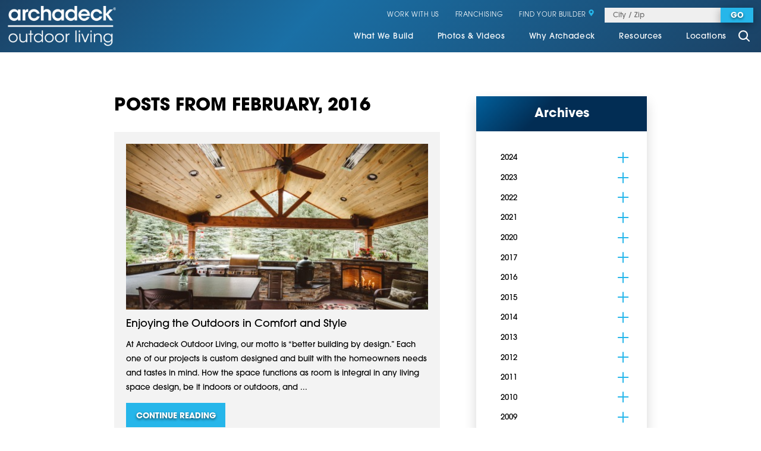

--- FILE ---
content_type: text/html; charset=utf-8
request_url: https://www.archadeck.com/blog/2016/february/
body_size: 16107
content:
<!DOCTYPE html>
<html lang="en" data-anim="1" data-prlx="1" data-flr="1" data-i="x37dc20xp4z" data-is="l4nwa6osr8_" data-gmap="AIzaSyCCSUDj5b6maWqpSnOSpZim7KuFjr1xTLI" data-sa="dig1CsSU1OWk8xvKCo6%2BwdBFVzyPD199Dhf%2FTaiX5oO4RGaXpelivau8%2BGMzYYFmkgIQDlQjUUACCrqQXsvSu%2FQv9cySadd9FaRyAFp58Yci8Ta2dPw2bd6X8kd5uEk4tKCZjTapinUOBgOebr9or4UOigdjbOTmKPmOuCJwKFXt%2BKM%2B">
<head>
	<script type="text/javascript" src="https://d217qqw9cv4mkx.cloudfront.net/cms/includes/xfe68wggbgd.2509161620371.js" defer data-require='["j/poly","j/modernizr","j/jquery","j/jquery.ui","j/ui.touch","j/ui.wheel","j/ui.draw","j/ui.mobile","j/timezone","static","j/jquery.cookie","extensions","uri","behaviors","c/scrollbar","c/loading","m/date","form","adapter","v/jwplayer","video","a/bootstrap","svg"]'></script>
	<title>February 2016 Blogs | Archadeck Outdoor Living</title>
	<link rel="canonical" href="https://www.archadeck.com/blog/2016/february/"/>
	<meta content="text/html; charset=utf-8" http-equiv="Content-Type"/>
	<meta content="initial-scale=1" name="viewport"/>
	<meta http-equiv="X-UA-Compatible" content="IE=edge,chrome=1"/>
	<meta name="description" content="Explore our blog posts from February 2016 to learn more about Archadeck Outdoor Living."/>
	<meta property="og:type" content="website"/>
	<meta property="og:site_name" content="Archadeck"/>
	<meta property="og:url" content="https://www.archadeck.com/blog/2016/february/"/>
	<meta property="og:image" content="https://www.archadeck.com/images/social/Social-Share.2101050844288.jpg"/>
	<meta name="twitter:card" content="summary_large_image"/>
	<meta name="twitter:image" content="https://www.archadeck.com/images/social/Social-Share.2101050844288.jpg"/>
	<meta name="google-site-verification" content="Q7Xr3W0lyiDnisg1I-yB-gMmNbjEufSKm85B9b9WiHo"/>
	<meta name="msvalidate.01" content="C3F3BC7C934F6B425D2A15307AA60600"/>
	<link rel="preconnect" href="https://use.typekit.net/htj6kdx.css"/>
	<!-- Google Tag Manager -->
	<script type="text/javascript">
(function(n){var t=n.Process||{},i=function(n){var t=+n;return isNaN(t)?n:t},u=function(n){return decodeURIComponent(n.replace(/\+/g,"%20"))},h=/\{(.+?)\}/g,c=window.location.hash&&window.location.hash[1]==="~"&&!/\bSPPC=./i.test(document.cookie||""),s=[],e=null,r=null,o=null,f=null;t.Page=function(n){for(var i=n.length;i--;)c?s.push(n[i]):t.Element(document.getElementById(n[i]))};t.Delayed=function(){var n,i;for(r=null;n=s.shift();)t.Element(document.getElementById(n));try{i=new CustomEvent("process.delayed",{bubbles:!0,cancelable:!0});document.documentElement.dispatchEvent(i)}catch(u){}};t.Element=function(n){if(n)switch(n.getAttribute("data-process")){case"if":t.If(n);break;case"replace":t.Replace(n);break;default:t.Fix(n)}};t.Replace=function(n){var i,f=n.parentNode,r=document.createTextNode(t.Get(n.getAttribute("data-replace"))),u=n.firstElementChild;u&&u.getAttribute&&(i=u.getAttribute("href"))&&i.substring(0,4)==="tel:"&&(i=document.createElement("a"),i.setAttribute("href","tel:"+r.data),i.appendChild(document.createTextNode(r.data)),r=i);f.insertBefore(r,n);f.removeChild(n)};t.Fix=function(n){var r,u,i,f=n.attributes.length,e=n.childNodes.length;if(n.nodeName==="SCRIPT"){n.parentNode.removeChild(n);return}while(f--)r=n.attributes[f],r.name.substring(0,13)=="data-replace-"&&(u=r.name.substring(13),n.setAttribute(u,t.Get(r.value)),n.removeAttribute(r.name));while(e--)i=n.childNodes[e],i.nodeType===3&&i.data&&i.data.indexOf("{")>=0&&(i.data=t.Get(i.data))};t.If=function(n){for(var i,u,f,e,o=n.parentNode,s=n.attributes.length,r=undefined;s--;){i=n.attributes[s];switch(i.name){case"field":r=t.Check(n,t.Get(i.value));break;case"nofield":r=!t.Check(n,t.Get(i.value))}if(r!==undefined)break}if(r)for(u=n.childNodes,f=0,e=u.length;f<e;f++)o.insertBefore(u[0],n);o.removeChild(n)};t.Check=function(n,r){for(var u,f,e=n.attributes.length;e--;){u=n.attributes[e];switch(u.name){case"equals":return r==t.Get(u.value);case"gt":case"greaterthan":case"morethan":return i(r)>i(t.Get(u.value));case"gte":return i(r)>=i(t.Get(u.value));case"lt":case"lessthan":case"lesserthan":return i(r)<i(t.Get(u.value));case"lte":return i(r)<=i(t.Get(u.value));case"ne":case"notequals":return r!=t.Get(u.value);case"contains":return f=t.Get(u.value),r.indexOf(f>=0);case"notcontains":return f=t.Get(u.value),!r.indexOf(f>=0);case"in":return f=t.Get(u.value),t.InArray(r,(""+f).split(","));case"notin":return f=t.Get(u.value),!t.InArray(r,(""+f).split(","));case"between":return f=t.Get(u.value).Split(","),f.length==2&&i(r)>=i(f[0])&&i(r)<=i(f[1])?!0:!1}}return!!r};t.InArray=function(n,t){for(var i=t.length;i--;)if(t[i]==n)return!0;return!1};t.Get=function(n){return n.replace(h,function(n,i){var r=i.split("/"),f=r.shift();return t.Data(f.split(":"),0,r[0])||u(r.shift()||"")})};t.Data=function(n,i,r){var u;switch(n[i].toLowerCase()){case"f":return t.Format(n[i+1],n,i+2,r);case"if":return t.Data(n,i+1)?n.pop():"";case"ifno":case"ifnot":return t.Data(n,i+1)?"":n.pop();case"q":case"querystring":return t.Query(n[i+1])||"";case"session":case"cookie":return t.Cookie(n[i+1])||"";case"number":return t.Number(n[i+1],r)||"";case"request":return u=t.Cookie("RWQ")||window.location.search,u&&u[0]==="?"&&n[i+1]&&n[i+1][0]!="?"&&(u=u.substr(1)),u;case"u":return t.UserData(n[i+1])||"";default:return""}};t.Format=function(n,i,r,u){var h,f,s,e,o;if(!n||r>i.length-1)return"";if(h=null,f=null,n=n.toLowerCase(),e=0,n=="binary")e=2;else if(r+1<i.length)switch(n){case"p":case"phone":case"p2":case"phone2":case"p3":case"phone3":i[r].indexOf("0")>=0&&(f=i[r],e=1);break;default:s=parseInt(i[r]);isNaN(s)||(h=s,e=1)}o=t.Data(i,r+e,u);switch(n){case"p":case"phone":return t.Phone(""+o,f);case"p2":case"phone2":return t.Phone(""+o,f||"000.000.0000");case"p3":case"phone3":return t.Phone(""+o,f||"000-000-0000");case"tel":return t.Phone(""+o,f||"0000000000")}};t.Phone=function(n,t){var u,i,f,r;if(!n)return"";if(u=n.replace(/\D+/g,""),u.length<10)return n;for(i=(t||"(000) 000-0000").split(""),f=0,r=0;r<i.length;r++)i[r]=="0"&&(f<u.length?i[r]=u[f++]:(i.splice(r,1),r--));return f==10&&u.length>10&&i.push(" x"+u.substring(10)),i.join("")};t.Query=function(n){var r,f,o,i,s;if(!e)for(e={},r=t.Cookie("RWQ")||window.location.search,f=r?r.substring(1).split("&"):[],o=f.length;o--;)i=f[o].split("="),s=u(i.shift()).toLowerCase(),e[s]=i.length?u(i.join("=")):null;return e[n.toLowerCase()]};t.Cookie=function(n){var f,i,o,e,t;if(!r)for(r={},f=document.cookie?document.cookie.split("; "):[],i=f.length;i--;){o=f[i].split("=");e=u(o.shift()).toLowerCase();t=o.join("=");switch(t[0]){case"#":r[e]=+t.substring(1);break;case":":r[e]=new Date(+t.substring(1));break;case"!":r[e]=t==="!!";break;case"'":r[e]=u(t.substring(1));break;default:r[e]=u(t)}}for(f=n.split("|"),i=0;i<f.length;i++)if(t=r[f[i].toLowerCase()],t)return t;return""};t.UserData=function(n){switch(n){case"DisplayName":return t.Cookie("U_DisplayName")||"";case"TimeOfDay":var r=new Date,i=r.getHours();return i>=17||i<5?"Evening":i<12?"Morning":"Afternoon"}};t.Number=function(n,i){var s,u,r,e;if(!i)return i;if(!o)for(o={},s=(t.Cookie("PHMAP")||"").split(","),e=0;e<s.length;e++)u=(s[e]||"").split("="),u.length===2&&(o[u[0]]=u[1]);return r=o[i],r&&r!=="0"||(r=i),f||(f={}),f[r]=1,r};t.Phones=function(){var n,t;if(f){n=[];for(t in f)f.hasOwnProperty(t)&&n.push(t);return n.join("|")}return null};n.Process=t;document.documentElement&&(document.documentElement.clientWidth<=1280||(t.Cookie("pref")&1)==1)&&(document.documentElement.className+=" minimize")})(this);
(function(n){window.rrequire||n(window)})(function(n){function b(i,r,u,f){var h,b,e,a,g,o,nt=(new Date).getTime(),p,c,l,w;if(((!s||nt-s>1e3)&&(st(),s=nt),!t[i])&&(h=k(i,f),h.length)){switch(h[0]){case"/common/js/j/jquery.js":case"/common/js/j/jquery.1.x.js":case"/common/js/j/jquery.2.x.js":h[0]=n.Modernizr&&n.Modernizr.canvas?"/common/js/j/jquery.2.x.js":"/common/js/j/jquery.1.x.js"}if(d(h),f==="css"?(e=n.document.createElement("link"),e.setAttribute("type","text/css"),e.setAttribute("rel","stylesheet"),a="href"):(e=n.document.createElement("script"),e.setAttribute("type","text/javascript"),e.setAttribute("async","async"),a="src",g=h.length<2||i[0]==="/"),i.indexOf("j/jquery")>=0)try{throw new Error("Jquery Require "+i);}catch(tt){for(console.log(tt.stack),p=[],c=arguments;c;)l=[],l.push.apply(l,c),p.push(l),w=c.callee.caller,c=w&&w.arguments;console.log(JSON.stringify(p))}o=h[0];o.substring(0,8)==="/common/"?o=v+o:o.substring(0,5)===rt&&(o=y+o);ot(e,i,f,g);e.setAttribute(a,o);b=n.document.head||n.document.body;b.appendChild(e)}}function ot(t,i,r,e){var s=function(){e?(n.register(i),l()):r==="css"&&(f[i]=!0,l())},o=function(){r==="js"&&console.log('error - "'+i+'" could not be loaded, rrequire will not fire.')};t.addEventListener?(t.addEventListener("load",s,!1),t.addEventListener("error",o,!1)):t.onload=t.onreadystatechange=function(n,r){var f=t.readyState;if(r||!f||/loaded|complete/.test(f)){if(f==="loaded"&&(t.children,t.readyState==="loading"&&(f="error")),t.onload=t.onreadystatechange=null,t=null,e&&f!=="error"){setTimeout(function(){var n=u[i];!n||n()?s():o();s=null;o=null},1);return}f==="error"?o():s();o=null;sucess=null}}}function st(){for(var t,r,u,i=document.querySelectorAll("script[src]"),n=0;n<i.length;n++)t=i[n],r=t.getAttribute("src"),u=t.getAttribute("data-require"),c(r,u,"js");for(i=document.querySelectorAll("link[rel='stylesheet'][href]"),n=0;n<i.length;n++)t=i[n],r=t.getAttribute("href"),u=t.getAttribute("data-require"),c(r,u,"css")}function k(t,i){var r=[];if(!t)return r;if(t.indexOf(n.location.origin)===0&&(t=t.substring(n.location.origin.length)),m=et.exec(t)){if(m[1])return r.push(t),r;if(m[2])return r.push(n.location.protocol+t),r;(m=/(.+?)\.\d{13}(\.\w{2,12})$/.exec(t))&&(t=m[1]+m[2]);r.push(t);(m=/^\/(common|cms)\/(admin\/|js\/|css\/)?(.+?)(\.js|\.css)$/.exec(t))&&(t=m[1]==="cms"?m[1]+"/"+(m[2]||"")+m[3]:m[2]==="admin/"?m[2]+m[3]:m[3],r.push(t))}else/^cms\//.test(t)?r.push("/"+t+"."+i):/^admin\//.test(t)?r.push("/common/"+t+"."+i):i==="js"?r.push("/common/js/"+t+"."+i):i==="css"&&r.push("/common/css/"+t+"."+i),r.push(t);return r}function c(n,i,r){var f,u;if(n&&!t[n]&&(f=k(n,r),d(f),i)){try{arr=it(i)}catch(e){return}for(len=arr&&arr.length,u=0;u<len;u++)c(arr[u],null,r)}}function d(n,i){for(var r,u=0;u<n.length;u++){r=n[u];switch(r){case"j/jquery":case"j/jquery.1.x":case"j/jquery.2.x":case"j/jquery.3.x":t["j/jquery"]=!0;t["j/jquery.1.x"]=!0;t["j/jquery.2.x"]=!0;t["j/jquery.3.x"]=!0;t["/common/js/j/jquery.js"]=!0;t["/common/js/j/jquery.1.x.js"]=!0;t["/common/js/j/jquery.2.x.js"]=!0;t["/common/js/j/jquery.3.x.js"]=!0;break;case"cms":case"cms-5":i==="css"?(t.cms=!0,t["cms-5"]=!0,t["/common/css/cms.css"]=!0,t["/common/css/cms-5.css"]=!0):t[r]=!0;break;default:t[r]=!0}}}function g(n){for(var t,i=n.length;i--;)if(t=n[i],t&&!f[t])return!1;return!0}function ht(){var t,n=r.length;for(e&&(clearTimeout(e),e=0);n--;)t=r[n],t[2]===!0&&r.splice(n,1);r.length===0&&document.documentElement.classList&&document.documentElement.classList.remove("requiring")}function l(){for(var t,i=0,u=r.length;i<u;)(t=r[i++],t[2]!==!0)&&g(t[0])&&(t[2]=!0,t[1](n.jQuery,n),e&&clearTimeout(e),e=setTimeout(ht,1))}function nt(n){var t;if(n){if(typeof n=="string")return[n.toLowerCase()];if(Array.isArray(n)){for(t=n.length;t--;)n[t]=(""+(n[t]||"")).toLowerCase();return n}return null}return null}function tt(n,t){for(var i,r,u=0;u<n.length;u++)if(i=h[n[u]],i){for(n.splice(u,1),u--,r=i[0].length;r--;)n.push(i[0][r]);if(i[1]&&t)for(r=i[1].length;r--;)t.push(i[1][r])}t&&t.length&&tt(t)}function ct(t){var r=0,i=function(){if(n.google&&n.google.maps)n.register(t);else if(++r>20)throw new Error("Unable to load google maps api script.");else setTimeout(i,250)};setTimeout(i,250)}var it=function(n,t){return(window.JSON2||JSON).parse(n,t)},i="/",o=".",a=":",v=i+i+"www.scorpioncms.com",rt=i+"cms"+i,y=i+i+window.location.host,f={},t={},r=[],e=0,p=document&&document.documentElement&&document.documentElement.getAttribute("data-gmap"),ut=p&&"&key="+p,w=Object.prototype,lt=w.toString,ft=w.hasOwnProperty,h={jquery:[["j/jquery","j/jquery.ui"]],behavior:[["behaviors"],["cms-behave"]],googlemap:[["https"+a+i+i+"maps.googleapis.com/maps/api/js?v=3&libraries=places&callback=registermap"+(ut||"")]],map:[["m/gmap"]],loading:[["c/loading2"],["cms-5"]],jwplayer:[[i+"common/js/v/jwplayer"+o+"js"]],tools:[["jquery","behavior","extensions","uri","chart","c/cms","c/scrollbar","loading","form"],["cms-tools","opensans"]],opensans:[["https"+a+i+i+"fonts.googleapis.com/css?family=Open+Sans:300,400italic,400,600,700|Montserrat:400,700"]],ckeditor:[[o+o+i+"ckeditor/ckeditor"]],ck:[["admin/ck/ckeditor"]],ace:[[i+i+"cdnjs.cloudflare.com/ajax/libs/ace/1.4.11/ace"+o+"js"]],weather:[["m/weather"]],cookie:[["j/jquery.cookie"]],form2:[["admin/js/form","admin/js/poly"]]},u={"j/jquery":function(){return!!n.jQuery},"j/jquery.1.x":function(){return!!n.jQuery},"j/jquery.2.x":function(){return!!n.jQuery},"j/jquery.3.x":function(){return!!n.jQuery},"j/jquery.ui":function(){return!!(n.jQuery&&n.jQuery.widget)},"j/jquery.cookie":function(){return!!(n.jQuery&&n.jQuery.cookie)},"j/poly":function(){return!!(n.Element&&n.Element.prototype&&n.Element.prototype.scrollIntoViewport)},googlemap:function(){return!!(n.google&&n.google.maps)},jwplayer:function(){return!!n.jwplayer},ckeditor:function(){return!!n.CKEDITOR},ace:function(){return!!n.ace},weather:function(){return!!(n.jQuery&&n.jQuery.weather)}},et=/^(https?:)?(\/\/([\w\-\.]+))?(\/.+)/i,s;(function(){var n;for(var t in u)ft.call(u,t)&&(n=h[t],n&&n[0]&&n[0][0]&&(u[n[0][0]]=u[t]))})();Array.isArray||(Array.isArray=function(n){return Object.prototype.toString.call(n)==="[object Array]"});Function.isFunction||(Function.isFunction=function(n){return Object.prototype.toString.call(n)==="[object Function]"});s=null;n.registerLoading=function(n){t[n]=!0};n.register=function(n){n&&typeof n=="string"&&(t[n]=!0,f[n]=!0,l())};n.registermap=function(){var n=h.googlemap[0][0];register(n)};n.rrequire=function(i,e,o){var a,h,v,c,s,y,l;if(i=nt(i),i){for(Function.isFunction(o)&&(a=o,o=e,e=a,a=null),o=nt(o),o||(o=[]),tt(i,o),h=i.length,v=!0;h--;)if((c=i[h],c)&&(s=c.toLowerCase(),!f[s])){if(y=u[s],y&&y()){f[s]=!0;continue}if(v=!1,!t[s]){if(s.indexOf("maps.googleapis.com")!==-1&&document.querySelector("script[src*='maps.googleapis.com']")){ct(s);continue}b(c,"script","src","js")}}for(h=0;h<o.length;)(l=o[h],l)&&(s=l.toLowerCase(),f[s]||b(l,"link","href","css"),h++);Function.isFunction(e)&&(v||g(i)?e(n.jQuery,n):r.push([i,e,!1]))}};n.rrequire.setBase=function(n){v=n};n.rrequire.setHost=function(n){y=n};n.rrequire.setDetect=function(n,t){n&&typeof n=="string"&&Function.isFunction(t)&&(u[n]=t)};n.rrequire.getLoading=function(){var n=Object.keys(t);return n.sort(),console.log(JSON.stringify(n,null,"\t"))};n.require||(n.require=n.rrequire)});
</script>
	<script>(function(n,t,i,r,u){n[r]=n[r]||[];n[r].push({"gtm.start":(new Date).getTime(),event:"gtm.js"});var e=t.getElementsByTagName(i)[0],f=t.createElement(i),o=r!="dataLayer"?"&l="+r:"";f.async=!0;f.src="https://www.googletagmanager.com/gtm.js?id="+u+o;e.parentNode.insertBefore(f,e)})(window,document,"script","dataLayer","GTM-KNHZ8WJ3");</script>
	<!-- End Google Tag Manager -->
	<script type="text/javascript">
(function(i,s,o,g,r,a,m){i['GoogleAnalyticsObject']=r;i[r]=i[r]||function(){
(i[r].q=i[r].q||[]).push(arguments)},i[r].l=1*new Date();a=s.createElement(o),
m=s.getElementsByTagName(o)[0];a.defer=!0;a.src=g;m.parentNode.insertBefore(a,m)
})(window,document,'script','//www.google-analytics.com/analytics.js','ga');

ga('create', 'UA-8043786-1', 'auto');

ga('require', 'displayfeatures');

(function(w) {
	if (w.ga && w.VedDecode && w.VedDecode.ved) {
		// Send pageview with custom dimension data
		ga('set', {
			dimension1: getVedValue('linkIndex'),
			dimension2: getVedValue('linkType'),
			dimension3: getVedValue('resultPosition'),
			dimension4: getVedValue('subResultPosition'),
			dimension5: getVedValue('page')
			});
	}
	function getVedValue(key) {
		var ret = w.VedDecode[key];
		return ret ? ret + '' : '(not set)';
	}
})(window);

ga('send', 'pageview');

</script>
	<!-- Google Tag Manager -->
<script>(function(w,d,s,l,i){w[l]=w[l]||[];w[l].push({'gtm.start':
new Date().getTime(),event:'gtm.js'});var f=d.getElementsByTagName(s)[0],
j=d.createElement(s),dl=l!='dataLayer'?'&l='+l:'';j.async=true;j.src=
'https://www.googletagmanager.com/gtm.js?id='+i+dl;f.parentNode.insertBefore(j,f);
})(window,document,'script','dataLayer','GTM-533TZG');</script>
<!-- End Google Tag Manager -->
	<!-- Facebook Pixel Code -->
<script>
!function(f,b,e,v,n,t,s){if(f.fbq)return;n=f.fbq=function(){n.callMethod?
n.callMethod.apply(n,arguments):n.queue.push(arguments)};if(!f._fbq)f._fbq=n;
n.push=n;n.loaded=!0;n.version='2.0';n.queue=[];t=b.createElement(e);t.defer=!0;
t.src=v;s=b.getElementsByTagName(e)[0];s.parentNode.insertBefore(t,s)}(window,
document,'script','//connect.facebook.net/en_US/fbevents.js');

fbq('dataProcessingOptions', ['LDU'], 0, 0);

fbq('init', '4190892367593059');
fbq('track', 'PageView');</script>
<!-- End Facebook Pixel Code -->
	<link rel="stylesheet" type="text/css" href="https://d217qqw9cv4mkx.cloudfront.net/cms/includes/hvnk_5ouz_5.2507010500148.css" data-require='["cms","cms-behave"]'/>
	<script>(function(){
var cook = /(?:^|\b)COOK=(.+?)(?:$|;)/.exec( document.cookie )?.[1];
var analytics;
var marketing;
if(cook==='YES'){analytics=true;marketing=true;}
else if(cook==='NO!'){analytics=false;marketing=false;}
else if(cook==='ANALYTICS'){analytics=true;marketing=false;}
else if(cook==='MARKETING'){analytics=false;marketing=true;}
else{analytics=true;marketing=navigator.globalPrivacyControl||window.doNotSell?false:true;}
window.$consentState={analytics,marketing};
})();</script>
<script type="module" src="https://d217qqw9cv4mkx.cloudfront.net/common/usc/p/manage-cookies.js"></script>
</head>
<body class="sub" data-config="0uaxr1n6.ouy\sz5oihks.w2t\f1m82rem.zm7" data-id="14619712" data-s="35" data-i="295851" data-p="131" data-fk="299556">
	<!-- Google Tag Manager (noscript) -->
	<noscript><iframe src="https://www.googletagmanager.com/ns.html?id=GTM-KNHZ8WJ3" height="0" width="0" style="display:none;visibility:hidden"></iframe></noscript>
	<!-- End Google Tag Manager (noscript) -->

	<div id="AccessibilityZone"><div id="AccessibilityMenu" class="access-menu access-options flex">
	

	<div class="access-btn open-btn btn" title="Open the accessibility options menu">
		Open Accessibility Menu
	</div>
	<ul>
		<li>
			<button class="flex" data-action="content"><svg viewBox="0 0 36 36"><use data-href="/cms/svg/site/l4nwa6osr8_.36.2601121634462.svg#skip_content"></use></svg> Skip to Content</button>
		</li>
		<li>
			<button class="flex" data-action="menu"><svg viewBox="0 0 36 36"><use data-href="/cms/svg/site/l4nwa6osr8_.36.2601121634462.svg#skip_menu"></use></svg> Skip to Menu</button>
		</li>
		<li>
			<button class="flex" data-action="largeText"><svg viewBox="0 0 36 36"><use data-href="/cms/svg/site/l4nwa6osr8_.36.2601121634462.svg#text_size"></use></svg> Increase Text Size</button>
		</li>
		<li>
			<button class="flex clear-btn" data-action="clear">Clear All <svg viewBox="0 0 36 36"><use data-href="/cms/svg/site/l4nwa6osr8_.36.2601121634462.svg#trash"></use></svg></button>
		</li>
	</ul>
	<span class="access-btn close-btn">
		<svg viewBox="0 0 36 36" class="accessibility" role="presentation"><use data-href="/cms/svg/site/l4nwa6osr8_.36.2601121634462.svg#accessibility"></use></svg> 
		Hide
	</span>
</div></div>
	<header id="HeaderZone"><form id="Form_MastheadV1" method="post" enctype="multipart/form-data" action="/blog/2016/february/" data-search="1">
<input type="hidden" name="_m_" value="MastheadV1">
<section id="MastheadV1" class="masthead v1" universal_="true">
	
	
	<div class="flex spaced middle">
		<a href="/" class="top-logo">
			<picture>
				<source srcset="/images/design/logo.2104261452433.webp" type="image/webp"/>
				<img alt="Archadeck" src="https://d217qqw9cv4mkx.cloudfront.net/images/design/logo.2104261452458.png" title="Archadeck" type="image/png">
			</picture>
			<svg viewBox="0 0 36 36"><use data-href="/cms/svg/site/l4nwa6osr8_.36.2601151615359.svg#logo_bug"></use></svg>
		</a>
		<button class="toggle menu-btn" id="MenuToggle" aria-label="Toggle Primary Navigation Menu" aria-haspopup="true" type="button">
	        <span></span>
	        <span></span>
	        <span></span>
	    </button>
		<div class="masthead-right">
			<div class="tier-nav flex">
				<ul class="flex middle">
					<li>
						<a href="/resources/work-with-us/" target="">
							Work With Us 
						</a>
					</li><li>
						<a href="https://www.archadeckfranchise.com/?SPPC=Offline&sppccampaignid=342476" target="_blank">
							Franchising 
						</a>
					</li>
					<li class="flex middle small-zip-search ui-repeater" id="MastheadV1_HDR0_ctl00_FTR0_HeaderAreaV1ZipSearch">
						<label class="flex middle" data-item="i" data-key=""><a href="/locations/">Find Your Builder <svg viewBox="0 0 36 36"><use data-href="/cms/svg/site/l4nwa6osr8_.36.2601151615359.svg#icon_location_marker"></use></svg></a></label>
						<div class="input-text flex middle" data-item="i" data-key="">
							<input placeholder="City / Zip" id="MastheadV1_HDR0_ctl00_FTR0_HeaderAreaV1ZipSearch_ITM0_AreaSearch" type="text" class="ui-cms-input" name="MastheadV1$HDR0$ctl00$FTR0$HeaderAreaV1ZipSearch$ITM0$AreaSearch" value>
							<input id="MastheadV1_HDR0_ctl00_FTR0_HeaderAreaV1ZipSearch_ITM0_MainSearch" value="true" type="hidden" class="ui-cms-input" name="MastheadV1$HDR0$ctl00$FTR0$HeaderAreaV1ZipSearch$ITM0$MainSearch">
							<button class="btn v1" value="" type="submit" id="MastheadV1_HDR0_ctl00_FTR0_HeaderAreaV1ZipSearch_ITM0_ctl03" name="MastheadV1$HDR0$ctl00$FTR0$HeaderAreaV1ZipSearch$ITM0$ctl03">Go</button>
						</div>
					</li>
				</ul>
			</div>
			<nav class="top-nav flex middle">
				<ul class="flex" role="menu" aria-label="Top Navigation" aria-labelledby="MenuToggle">
					<li role="menuitem">
						<a href="/what-we-build/" target="">What We Build</a>
						
							
								<button id="what-we-buildChildMenuToggle" aria-label="Toggle Child Navigation Menu for What We Build" aria-controls="what-we-buildChildMenu" aria-haspopup="true" type="button">
									<svg viewBox="0 0 16 16"><use data-href="/cms/svg/site/l4nwa6osr8_.16.2601151615361.svg#add"></use></svg>
								</button>
							
						
						<div>
							<ul role="menu">
								<li role="menuitem">
						<a href="/what-we-build/decks/" target="">Decks</a>
						
						
					</li><li role="menuitem">
						<a href="/what-we-build/fire-features/" target="">Fire Features</a>
						
						
					</li><li role="menuitem">
						<a href="/what-we-build/outdoor-kitchens/" target="">Outdoor Kitchens</a>
						
						
					</li><li role="menuitem">
						<a href="/what-we-build/patios-hardscapes/" target="">Patios & Hardscapes</a>
						
						
					</li><li role="menuitem">
						<a href="/what-we-build/pergolas/" target="">Pergolas</a>
						
						
					</li><li role="menuitem">
						<a href="/what-we-build/porches/" target="">Porches</a>
						
						
					</li><li role="menuitem">
						<a href="/what-we-build/redecking/" target="">Redecking</a>
						
						
					</li><li role="menuitem">
						<a href="/what-we-build/screened-porches/" target="">Screened Porches</a>
						
						
					</li><li role="menuitem">
						<a href="/what-we-build/sunrooms/" target="">Sunrooms</a>
						
						
					</li><li role="menuitem">
						<a href="/what-we-build/gazebos-pavilions/" target="">Gazebos & Pavilions </a>
						
						
					</li><li role="menuitem">
						<a href="/chester-county/what-we-build/porch-enclosures/" target="">Porch Enclosures</a>
						
						
					</li>
							</ul>
							<button class="js-close" id="what-we-buildChildMenuClose" aria-label="Close Child Navigation Menu for What We Build" aria-controls="what-we-buildChildMenu" type="button">
								<svg viewBox="0 0 16 16"><use data-href="/cms/svg/site/l4nwa6osr8_.16.2601151615361.svg#cancel"></use></svg>
							</button>
						</div>
					</li><li role="menuitem">
						<a href="/photos-videos/" target="">Photos & Videos</a>
						
							
								<button id="photos-videosChildMenuToggle" aria-label="Toggle Child Navigation Menu for Photos & Videos" aria-controls="photos-videosChildMenu" aria-haspopup="true" type="button">
									<svg viewBox="0 0 16 16"><use data-href="/cms/svg/site/l4nwa6osr8_.16.2601151615361.svg#add"></use></svg>
								</button>
							
						
						<div>
							<ul role="menu">
								<li role="menuitem">
						<a href="/photos-videos/photo-galleries/" target="">Photo Galleries</a>
						
						
					</li><li role="menuitem">
						<a href="/photos-videos/video-galleries/" target="">Video Galleries</a>
						
						
					</li>
							</ul>
							<button class="js-close" id="photos-videosChildMenuClose" aria-label="Close Child Navigation Menu for Photos & Videos" aria-controls="photos-videosChildMenu" type="button">
								<svg viewBox="0 0 16 16"><use data-href="/cms/svg/site/l4nwa6osr8_.16.2601151615361.svg#cancel"></use></svg>
							</button>
						</div>
					</li><li role="menuitem">
						<a href="/why-archadeck/" target="">Why Archadeck</a>
						
							
								<button id="why-archadeckChildMenuToggle" aria-label="Toggle Child Navigation Menu for Why Archadeck" aria-controls="why-archadeckChildMenu" aria-haspopup="true" type="button">
									<svg viewBox="0 0 16 16"><use data-href="/cms/svg/site/l4nwa6osr8_.16.2601151615361.svg#add"></use></svg>
								</button>
							
						
						<div>
							<ul role="menu">
								<li role="menuitem">
						<a href="/why-archadeck/better-building/" target="">Better Building</a>
						
						
					</li><li role="menuitem">
						<a href="/why-archadeck/custom-designs/" target="">Custom Designs</a>
						
						
					</li><li role="menuitem">
						<a href="/why-archadeck/our-process/" target="">Our Process</a>
						
						
					</li><li role="menuitem">
						<a href="/why-archadeck/our-warranty/" target="">Our Warranty</a>
						
						
					</li><li role="menuitem">
						<a href="/resources/financing/" target="">Financing</a>
						
						
					</li><li role="menuitem">
						<a href="/why-archadeck/testimonials/" target="">Testimonials</a>
						
						
					</li>
							</ul>
							<button class="js-close" id="why-archadeckChildMenuClose" aria-label="Close Child Navigation Menu for Why Archadeck" aria-controls="why-archadeckChildMenu" type="button">
								<svg viewBox="0 0 16 16"><use data-href="/cms/svg/site/l4nwa6osr8_.16.2601151615361.svg#cancel"></use></svg>
							</button>
						</div>
					</li><li role="menuitem">
						<a href="/resources/" target="">Resources</a>
						
							
								<button id="resourcesChildMenuToggle" aria-label="Toggle Child Navigation Menu for Resources" aria-controls="resourcesChildMenu" aria-haspopup="true" type="button">
									<svg viewBox="0 0 16 16"><use data-href="/cms/svg/site/l4nwa6osr8_.16.2601151615361.svg#add"></use></svg>
								</button>
							
						
						<div>
							<ul role="menu">
								<li role="menuitem">
						<a href="/resources/free-design-guide/" target="">Free Design Guide</a>
						
						
					</li><li role="menuitem">
						<a href="/resources/choosing-a-contractor/" target="">Choosing a Contractor</a>
						
						
					</li><li role="menuitem">
						<a href="/blog/" target="">Blog</a>
						
						
					</li><li role="menuitem">
						<a href="/photos-videos/photo-galleries/" target="">Photo Gallery</a>
						
						
					</li><li role="menuitem">
						<a href="/photos-videos/video-galleries/" target="">Video Gallery</a>
						
						
					</li><li role="menuitem">
						<a href="/resources/our-partners/" target="">Our Partners</a>
						
						
					</li><li role="menuitem">
						<a href="/resources/faqs/" target="">FAQs</a>
						
						
					</li><li role="menuitem">
						<a href="/resources/financing/" target="">Financing</a>
						
						
					</li><li role="menuitem">
						<a href="/resources/contact-corporate/" target="">Contact Corporate</a>
						
						
					</li><li role="menuitem">
						<a href="/resources/work-with-us/" target="">Work With Us</a>
						
						
					</li><li role="menuitem">
						<a href="/resources/known-by-the-company-we-keep/" target="">Known by the Company We Keep</a>
						
						
					</li><li role="menuitem">
						<a href="/pricing/" target="">Pricing</a>
						
						
					</li><li role="menuitem">
						<a href="/resources/find-your-outdoor-style/" target="">Find Your Outdoor Style</a>
						
						
					</li>
							</ul>
							<button class="js-close" id="resourcesChildMenuClose" aria-label="Close Child Navigation Menu for Resources" aria-controls="resourcesChildMenu" type="button">
								<svg viewBox="0 0 16 16"><use data-href="/cms/svg/site/l4nwa6osr8_.16.2601151615361.svg#cancel"></use></svg>
							</button>
						</div>
					</li><li role="menuitem">
						<a href="/locations/" target="">Locations</a>
						
							
								<button id="locationsChildMenuToggle" aria-label="Toggle Child Navigation Menu for Locations" aria-controls="locationsChildMenu" aria-haspopup="true" type="button">
									<svg viewBox="0 0 16 16"><use data-href="/cms/svg/site/l4nwa6osr8_.16.2601151615361.svg#add"></use></svg>
								</button>
							
						
						<div>
							<ul role="menu">
								<li role="menuitem">
						<a href="/locations/arizona/" target="">Arizona</a>
						
						
					</li><li role="menuitem">
						<a href="/locations/minnesota/" target="">Minnesota</a>
						
						
					</li><li role="menuitem">
						<a href="/locations/new-hampshire/" target="">New Hampshire</a>
						
						
					</li><li role="menuitem">
						<a href="/locations/wisconsin/" target="">Wisconsin</a>
						
						
					</li>
							</ul>
							<button class="js-close" id="locationsChildMenuClose" aria-label="Close Child Navigation Menu for Locations" aria-controls="locationsChildMenu" type="button">
								<svg viewBox="0 0 16 16"><use data-href="/cms/svg/site/l4nwa6osr8_.16.2601151615361.svg#cancel"></use></svg>
							</button>
						</div>
					</li>
				</ul>
				<a href="/site-search/" aria-label="Site Search"><svg viewBox="0 0 16 16"><use data-href="/cms/svg/site/l4nwa6osr8_.16.2601151615361.svg#search"></use></svg></a>
			</nav>
		</div>
	</div>
</section>
</form></header>
	<main id="MainZone"><div id="TwoColumn" class="two-col sub-zone" universal_="true">
	<div class="main flex spaced">
		<article id="ContentZone" class="two-thirds"><form id="Form_BlogMonth" method="post" enctype="multipart/form-data" action="/blog/2016/february/" data-search="1">
<input type="hidden" name="_m_" value="BlogMonth">
<input type="hidden" class="ui-cms-input" id="BlogMonth__edit_" name="BlogMonth$_edit_" value>
<input type="hidden" class="ui-cms-input" id="BlogMonth__command_" name="BlogMonth$_command_" value>
<section id="BlogMonth" class="blog-system ui-repeater ui-ajax ui-deferred" universal_="true" data-content="true">
	
	<div class="main">
		<header>
			<h1>Posts from , </h1>
		</header>
		<ul>
			
		</ul>
		
	</div>
</section>
</form></article>
		<aside id="SideZone" class="third"><nav id="ArchiveNav" class="side-nav archive-nav ui-repeater" universal_="true">
	
	
	
	<header>
		<strong>Archives</strong>
	</header>
	<ul class="el-tab-box" role="menu">
		<li class="flex level-   ">
			<a href="/blog/2024/" role="menuitem">2024</a>
			<span class="el-tab"></span>
			<ul class="el-panel" role="menu" style="display:none;">
				<li data-item="i">
					<a href="/blog/2024/november/" role="menuitem">November</a>
				</li><li data-item="i">
					<a href="/blog/2024/january/" role="menuitem">January</a>
				</li>
			</ul>
		</li><li class="flex level-   ">
			<a href="/blog/2023/" role="menuitem">2023</a>
			<span class="el-tab"></span>
			<ul class="el-panel" role="menu" style="display:none;">
				<li data-item="i">
					<a href="/blog/2023/december/" role="menuitem">December</a>
				</li><li data-item="i">
					<a href="/blog/2023/october/" role="menuitem">October</a>
				</li><li data-item="i">
					<a href="/blog/2023/june/" role="menuitem">June</a>
				</li>
			</ul>
		</li><li class="flex level-   ">
			<a href="/blog/2022/" role="menuitem">2022</a>
			<span class="el-tab"></span>
			<ul class="el-panel" role="menu" style="display:none;">
				<li data-item="i">
					<a href="/blog/2022/october/" role="menuitem">October</a>
				</li><li data-item="i">
					<a href="/blog/2022/september/" role="menuitem">September</a>
				</li><li data-item="i">
					<a href="/blog/2022/july/" role="menuitem">July</a>
				</li><li data-item="i">
					<a href="/blog/2022/june/" role="menuitem">June</a>
				</li>
			</ul>
		</li><li class="flex level-   ">
			<a href="/blog/2021/" role="menuitem">2021</a>
			<span class="el-tab"></span>
			<ul class="el-panel" role="menu" style="display:none;">
				<li data-item="i">
					<a href="/blog/2021/december/" role="menuitem">December</a>
				</li><li data-item="i">
					<a href="/blog/2021/november/" role="menuitem">November</a>
				</li><li data-item="i">
					<a href="/blog/2021/october/" role="menuitem">October</a>
				</li><li data-item="i">
					<a href="/blog/2021/september/" role="menuitem">September</a>
				</li><li data-item="i">
					<a href="/blog/2021/august/" role="menuitem">August</a>
				</li><li data-item="i">
					<a href="/blog/2021/june/" role="menuitem">June</a>
				</li>
			</ul>
		</li><li class="flex level-   ">
			<a href="/blog/2020/" role="menuitem">2020</a>
			<span class="el-tab"></span>
			<ul class="el-panel" role="menu" style="display:none;">
				<li data-item="i">
					<a href="/blog/2020/may/" role="menuitem">May</a>
				</li>
			</ul>
		</li><li class="flex level-   ">
			<a href="/blog/2017/" role="menuitem">2017</a>
			<span class="el-tab"></span>
			<ul class="el-panel" role="menu" style="display:none;">
				<li data-item="i">
					<a href="/blog/2017/june/" role="menuitem">June</a>
				</li>
			</ul>
		</li><li class="flex level-   ">
			<a href="/blog/2016/" role="menuitem">2016</a>
			<span class="el-tab"></span>
			<ul class="el-panel" role="menu" style="display:none;">
				<li data-item="i">
					<a href="/blog/2016/february/" role="menuitem">February</a>
				</li>
			</ul>
		</li><li class="flex level-   ">
			<a href="/blog/2015/" role="menuitem">2015</a>
			<span class="el-tab"></span>
			<ul class="el-panel" role="menu" style="display:none;">
				<li data-item="i">
					<a href="/blog/2015/september/" role="menuitem">September</a>
				</li><li data-item="i">
					<a href="/blog/2015/may/" role="menuitem">May</a>
				</li><li data-item="i">
					<a href="/blog/2015/april/" role="menuitem">April</a>
				</li><li data-item="i">
					<a href="/blog/2015/january/" role="menuitem">January</a>
				</li>
			</ul>
		</li><li class="flex level-   ">
			<a href="/blog/2014/" role="menuitem">2014</a>
			<span class="el-tab"></span>
			<ul class="el-panel" role="menu" style="display:none;">
				<li data-item="i">
					<a href="/blog/2014/december/" role="menuitem">December</a>
				</li><li data-item="i">
					<a href="/blog/2014/november/" role="menuitem">November</a>
				</li><li data-item="i">
					<a href="/blog/2014/october/" role="menuitem">October</a>
				</li><li data-item="i">
					<a href="/blog/2014/september/" role="menuitem">September</a>
				</li><li data-item="i">
					<a href="/blog/2014/august/" role="menuitem">August</a>
				</li><li data-item="i">
					<a href="/blog/2014/july/" role="menuitem">July</a>
				</li><li data-item="i">
					<a href="/blog/2014/june/" role="menuitem">June</a>
				</li><li data-item="i">
					<a href="/blog/2014/may/" role="menuitem">May</a>
				</li><li data-item="i">
					<a href="/blog/2014/april/" role="menuitem">April</a>
				</li><li data-item="i">
					<a href="/blog/2014/march/" role="menuitem">March</a>
				</li><li data-item="i">
					<a href="/blog/2014/february/" role="menuitem">February</a>
				</li><li data-item="i">
					<a href="/blog/2014/january/" role="menuitem">January</a>
				</li>
			</ul>
		</li><li class="flex level-   ">
			<a href="/blog/2013/" role="menuitem">2013</a>
			<span class="el-tab"></span>
			<ul class="el-panel" role="menu" style="display:none;">
				<li data-item="i">
					<a href="/blog/2013/december/" role="menuitem">December</a>
				</li><li data-item="i">
					<a href="/blog/2013/november/" role="menuitem">November</a>
				</li><li data-item="i">
					<a href="/blog/2013/october/" role="menuitem">October</a>
				</li><li data-item="i">
					<a href="/blog/2013/september/" role="menuitem">September</a>
				</li><li data-item="i">
					<a href="/blog/2013/august/" role="menuitem">August</a>
				</li><li data-item="i">
					<a href="/blog/2013/july/" role="menuitem">July</a>
				</li><li data-item="i">
					<a href="/blog/2013/june/" role="menuitem">June</a>
				</li><li data-item="i">
					<a href="/blog/2013/may/" role="menuitem">May</a>
				</li><li data-item="i">
					<a href="/blog/2013/april/" role="menuitem">April</a>
				</li><li data-item="i">
					<a href="/blog/2013/march/" role="menuitem">March</a>
				</li><li data-item="i">
					<a href="/blog/2013/february/" role="menuitem">February</a>
				</li><li data-item="i">
					<a href="/blog/2013/january/" role="menuitem">January</a>
				</li>
			</ul>
		</li><li class="flex level-   ">
			<a href="/blog/2012/" role="menuitem">2012</a>
			<span class="el-tab"></span>
			<ul class="el-panel" role="menu" style="display:none;">
				<li data-item="i">
					<a href="/blog/2012/december/" role="menuitem">December</a>
				</li><li data-item="i">
					<a href="/blog/2012/november/" role="menuitem">November</a>
				</li><li data-item="i">
					<a href="/blog/2012/october/" role="menuitem">October</a>
				</li><li data-item="i">
					<a href="/blog/2012/september/" role="menuitem">September</a>
				</li><li data-item="i">
					<a href="/blog/2012/august/" role="menuitem">August</a>
				</li><li data-item="i">
					<a href="/blog/2012/july/" role="menuitem">July</a>
				</li><li data-item="i">
					<a href="/blog/2012/june/" role="menuitem">June</a>
				</li><li data-item="i">
					<a href="/blog/2012/may/" role="menuitem">May</a>
				</li><li data-item="i">
					<a href="/blog/2012/april/" role="menuitem">April</a>
				</li><li data-item="i">
					<a href="/blog/2012/march/" role="menuitem">March</a>
				</li><li data-item="i">
					<a href="/blog/2012/february/" role="menuitem">February</a>
				</li><li data-item="i">
					<a href="/blog/2012/january/" role="menuitem">January</a>
				</li>
			</ul>
		</li><li class="flex level-   ">
			<a href="/blog/2011/" role="menuitem">2011</a>
			<span class="el-tab"></span>
			<ul class="el-panel" role="menu" style="display:none;">
				<li data-item="i">
					<a href="/blog/2011/december/" role="menuitem">December</a>
				</li><li data-item="i">
					<a href="/blog/2011/november/" role="menuitem">November</a>
				</li><li data-item="i">
					<a href="/blog/2011/october/" role="menuitem">October</a>
				</li><li data-item="i">
					<a href="/blog/2011/september/" role="menuitem">September</a>
				</li><li data-item="i">
					<a href="/blog/2011/august/" role="menuitem">August</a>
				</li><li data-item="i">
					<a href="/blog/2011/july/" role="menuitem">July</a>
				</li><li data-item="i">
					<a href="/blog/2011/june/" role="menuitem">June</a>
				</li><li data-item="i">
					<a href="/blog/2011/may/" role="menuitem">May</a>
				</li><li data-item="i">
					<a href="/blog/2011/april/" role="menuitem">April</a>
				</li><li data-item="i">
					<a href="/blog/2011/march/" role="menuitem">March</a>
				</li><li data-item="i">
					<a href="/blog/2011/february/" role="menuitem">February</a>
				</li><li data-item="i">
					<a href="/blog/2011/january/" role="menuitem">January</a>
				</li>
			</ul>
		</li><li class="flex level-   ">
			<a href="/blog/2010/" role="menuitem">2010</a>
			<span class="el-tab"></span>
			<ul class="el-panel" role="menu" style="display:none;">
				<li data-item="i">
					<a href="/blog/2010/december/" role="menuitem">December</a>
				</li><li data-item="i">
					<a href="/blog/2010/november/" role="menuitem">November</a>
				</li><li data-item="i">
					<a href="/blog/2010/october/" role="menuitem">October</a>
				</li><li data-item="i">
					<a href="/blog/2010/september/" role="menuitem">September</a>
				</li><li data-item="i">
					<a href="/blog/2010/august/" role="menuitem">August</a>
				</li><li data-item="i">
					<a href="/blog/2010/june/" role="menuitem">June</a>
				</li><li data-item="i">
					<a href="/blog/2010/may/" role="menuitem">May</a>
				</li><li data-item="i">
					<a href="/blog/2010/april/" role="menuitem">April</a>
				</li><li data-item="i">
					<a href="/blog/2010/march/" role="menuitem">March</a>
				</li><li data-item="i">
					<a href="/blog/2010/february/" role="menuitem">February</a>
				</li><li data-item="i">
					<a href="/blog/2010/january/" role="menuitem">January</a>
				</li>
			</ul>
		</li><li class="flex level-   ">
			<a href="/blog/2009/" role="menuitem">2009</a>
			<span class="el-tab"></span>
			<ul class="el-panel" role="menu" style="display:none;">
				<li data-item="i">
					<a href="/blog/2009/august/" role="menuitem">August</a>
				</li><li data-item="i">
					<a href="/blog/2009/july/" role="menuitem">July</a>
				</li><li data-item="i">
					<a href="/blog/2009/june/" role="menuitem">June</a>
				</li>
			</ul>
		</li>
	</ul>
</nav><nav id="CategoriesNav" class="side-nav categories-nav ui-repeater" universal_="true">
	
	<header>
		<strong>Categories</strong>
	</header>
	<ul role="menu">
		<li class="flex" data-item="i" data-key="45364">
			<a href="/blog/categories/3-d-modeling/" role="menuitem">3-D Modeling</a>
		</li><li class="flex" data-item="i" data-key="45364">
			<a href="/blog/categories/3-season-rooms/" role="menuitem">3-Season Rooms</a>
		</li><li class="flex" data-item="i" data-key="45364">
			<a href="/blog/categories/4-season-rooms/" role="menuitem">4-Season Rooms</a>
		</li><li class="flex" data-item="i" data-key="45364">
			<a href="/blog/categories/archadeck/" role="menuitem">Archadeck</a>
		</li><li class="flex" data-item="i" data-key="45364">
			<a href="/blog/categories/archadeck-and-company-updates/" role="menuitem">Archadeck And Company Updates</a>
		</li><li class="flex" data-item="i" data-key="45364">
			<a href="/blog/categories/archadeck-and-deck-design/" role="menuitem">Archadeck And Deck Design</a>
		</li><li class="flex" data-item="i" data-key="45364">
			<a href="/blog/categories/archadeck-and-deck-safety/" role="menuitem">Archadeck And Deck Safety</a>
		</li><li class="flex" data-item="i" data-key="45364">
			<a href="/blog/categories/archadeck-and-gazebos/" role="menuitem">Archadeck And Gazebos</a>
		</li><li class="flex" data-item="i" data-key="45364">
			<a href="/blog/categories/archadeck-and-outdoor-living/" role="menuitem">Archadeck And Outdoor Living</a>
		</li><li class="flex" data-item="i" data-key="45364">
			<a href="/blog/categories/archadeck-and-patios/" role="menuitem">Archadeck And Patios</a>
		</li><li class="flex" data-item="i" data-key="45364">
			<a href="/blog/categories/archadeck-and-sunrooms/" role="menuitem">Archadeck And Sunrooms</a>
		</li><li class="flex" data-item="i" data-key="45364">
			<a href="/blog/categories/archadecks-design-guide/" role="menuitem">Archadeck's Design Guide</a>
		</li><li class="flex" data-item="i" data-key="45364">
			<a href="/blog/categories/architecture/" role="menuitem">Architecture</a>
		</li><li class="flex" data-item="i" data-key="45364">
			<a href="/blog/categories/awnings/" role="menuitem">Awnings</a>
		</li><li class="flex" data-item="i" data-key="45364">
			<a href="/blog/categories/azek/" role="menuitem">Azek</a>
		</li><li class="flex" data-item="i" data-key="45364">
			<a href="/blog/categories/belgard/" role="menuitem">Belgard</a>
		</li><li class="flex" data-item="i" data-key="45364">
			<a href="/blog/categories/brazilian-hardwoods/" role="menuitem">Brazilian Hardwoods</a>
		</li><li class="flex" data-item="i" data-key="45364">
			<a href="/blog/categories/commercial-outdoor-sturctures/" role="menuitem">Commercial Outdoor Sturctures</a>
		</li><li class="flex" data-item="i" data-key="45364">
			<a href="/blog/categories/composite-deck/" role="menuitem">Composite Deck</a>
		</li><li class="flex" data-item="i" data-key="45364">
			<a href="/blog/categories/composite-materials/" role="menuitem">Composite Materials</a>
		</li><li class="flex" data-item="i" data-key="45364">
			<a href="/blog/categories/construction-of-paver-patio/" role="menuitem">Construction Of Paver Patio</a>
		</li><li class="flex" data-item="i" data-key="45364">
			<a href="/blog/categories/contractors-and-sub-contractors/" role="menuitem">Contractors And Sub-Contractors</a>
		</li><li class="flex" data-item="i" data-key="45364">
			<a href="/blog/categories/covered-porch-design/" role="menuitem">Covered Porch Design</a>
		</li><li class="flex" data-item="i" data-key="45364">
			<a href="/blog/categories/deck-benches/" role="menuitem">Deck Benches</a>
		</li><li class="flex" data-item="i" data-key="45364">
			<a href="/blog/categories/deck-builder/" role="menuitem">Deck Builder</a>
		</li><li class="flex" data-item="i" data-key="45364">
			<a href="/blog/categories/deck-design/" role="menuitem">Deck Design</a>
		</li><li class="flex" data-item="i" data-key="45364">
			<a href="/blog/categories/deck-information/" role="menuitem">Deck Information</a>
		</li><li class="flex" data-item="i" data-key="45364">
			<a href="/blog/categories/deck-maintenence/" role="menuitem">Deck Maintenence</a>
		</li><li class="flex" data-item="i" data-key="45364">
			<a href="/blog/categories/deck-materials/" role="menuitem">Deck Materials</a>
		</li><li class="flex" data-item="i" data-key="45364">
			<a href="/blog/categories/deck-privacy-fence/" role="menuitem">Deck Privacy Fence</a>
		</li><li class="flex" data-item="i" data-key="45364">
			<a href="/blog/categories/deck-safety/" role="menuitem">Deck Safety</a>
		</li><li class="flex" data-item="i" data-key="45364">
			<a href="/blog/categories/decks/" role="menuitem">Decks</a>
		</li><li class="flex" data-item="i" data-key="45364">
			<a href="/blog/categories/design-renderings/" role="menuitem">Design Renderings</a>
		</li><li class="flex" data-item="i" data-key="45364">
			<a href="/blog/categories/design-series/" role="menuitem">Design Series</a>
		</li><li class="flex" data-item="i" data-key="45364">
			<a href="/blog/categories/docks/" role="menuitem">Docks</a>
		</li><li class="flex" data-item="i" data-key="45364">
			<a href="/blog/categories/enclosures/" role="menuitem">Enclosures</a>
		</li><li class="flex" data-item="i" data-key="45364">
			<a href="/blog/categories/fire-features/" role="menuitem">Fire Features</a>
		</li><li class="flex" data-item="i" data-key="45364">
			<a href="/blog/categories/fire-pits/" role="menuitem">Fire Pits</a>
		</li><li class="flex" data-item="i" data-key="45364">
			<a href="/blog/categories/hardscapes/" role="menuitem">Hardscapes</a>
		</li><li class="flex" data-item="i" data-key="45364">
			<a href="/blog/categories/home-decoration/" role="menuitem">Home Decoration</a>
		</li><li class="flex" data-item="i" data-key="45364">
			<a href="/blog/categories/house-parties/" role="menuitem">House Parties</a>
		</li><li class="flex" data-item="i" data-key="45364">
			<a href="/blog/categories/low-maintenance-decks/" role="menuitem">Low-Maintenance Decks</a>
		</li><li class="flex" data-item="i" data-key="45364">
			<a href="/blog/categories/lumber/" role="menuitem">Lumber</a>
		</li><li class="flex" data-item="i" data-key="45364">
			<a href="/blog/categories/malaria-no-more/" role="menuitem">Malaria No More</a>
		</li><li class="flex" data-item="i" data-key="45364">
			<a href="/blog/categories/open-porches/" role="menuitem">Open Porches</a>
		</li><li class="flex" data-item="i" data-key="45364">
			<a href="/blog/categories/outdoor-decorating/" role="menuitem">Outdoor Decorating</a>
		</li><li class="flex" data-item="i" data-key="45364">
			<a href="/blog/categories/outdoor-fireplace/" role="menuitem">Outdoor Fireplace</a>
		</li><li class="flex" data-item="i" data-key="45364">
			<a href="/blog/categories/outdoor-living/" role="menuitem">Outdoor Living</a>
		</li><li class="flex" data-item="i" data-key="45364">
			<a href="/blog/categories/outdoor-living-combination-structures/" role="menuitem">Outdoor living combination structures</a>
		</li><li class="flex" data-item="i" data-key="45364">
			<a href="/blog/categories/patio-furniture/" role="menuitem">Patio Furniture</a>
		</li><li class="flex" data-item="i" data-key="45364">
			<a href="/blog/categories/pergolas/" role="menuitem">Pergolas</a>
		</li><li class="flex" data-item="i" data-key="45364">
			<a href="/blog/categories/screened-porches/" role="menuitem">Screened Porches</a>
		</li>
	</ul>
</nav></aside>
	</div>
</div></main>
	<footer id="FooterZone"><form id="Form_FooterV4" method="post" enctype="multipart/form-data" action="/blog/2016/february/" data-search="1">
<input type="hidden" name="_m_" value="FooterV4">
<section id="FooterV4" class="footer" itemscope="" itemtype="https://schema.org/HomeAndConstructionBusiness" universal_="true">
	
	<ul class="quick-links flex center full ">
		<li>
			<a href="/" target="">Home</a>
		</li><li>
			<a href="/what-we-build/" target="">What We Build</a>
		</li><li>
			<a href="/photos-videos/" target="">Photos & Videos</a>
		</li><li>
			<a href="/resources/" target="">Resources</a>
		</li><li>
			<a href="/locations/" target="">Locations</a>
		</li><li>
			<a href="https://www.archadeckfranchise.com/?SPPC=Offline&sppccampaignid=342476" target="_blank">Franchising</a>
		</li>
	</ul>
	<div class="inner-container flex">
		<div class="small-zip-search flex wrap ui-repeater" id="FooterAreaV1ZipSearch">
			<label class="full" data-item="i" data-key="">Find Your Local Builder</label>
			<div class="input-text flex stretch" data-item="i" data-key="">
				<input placeholder="City / Zip" id="FooterAreaV1ZipSearch_ITM0_AreaSearch" type="text" class="ui-cms-input" name="FooterAreaV1ZipSearch$ITM0$AreaSearch" value>
				<input id="FooterAreaV1ZipSearch_ITM0_MainSearch" value="true" type="hidden" class="ui-cms-input" name="FooterAreaV1ZipSearch$ITM0$MainSearch">
				<button class="btn v1" value="" type="submit" id="FooterAreaV1ZipSearch_ITM0_ctl03" name="FooterAreaV1ZipSearch$ITM0$ctl03">Go</button>
			</div>
		</div>
		<meta itemprop="name" content="Archadeck"/>
		<meta itemprop="legalName" content="Archadeck"/>
		<meta itemprop="url" content="https://www.archadeck.com/"/>
		<meta itemprop="description" content="deck installation"/>
		<span class="ninja" itemprop="telephone">+1-<span id="FooterV4_1" data-process="replace" data-replace="{F:P3:Cookie:PPCP1/888-687-3325}">888-687-3325</span></span>
		<meta itemprop="hasMap" content="http://maps.google.com/maps?f=q&hl=en&z=15&q=Archadeck+2426%20Old%20Brick%20Rd.+,Glen%20Allen,VA,23060"/>
		
		<span class="ninja" itemprop="ContactPoint" itemscope="" itemtype="http://schema.org/ContactPoint">
			<meta itemprop="name" content="Archadeck"/>
			<meta itemprop="contactType" content="Sales"/>
			<span itemprop="telephone">+1-<span id="FooterV4_2" data-process="replace" data-replace="{F:P3:Cookie:PPCP1/888-687-3325}">888-687-3325</span></span>
		</span>
		
		<address class="third ninja" itemprop="address" itemscope="" itemtype="http://schema.org/PostalAddress">
			<a href="tel:(888) 687-3325" id="FooterV4_3" data-replace-href="tel:{F:P:Cookie:PPCP1/(888)%20687-3325}"><span id="FooterV4_4" data-process="replace" data-replace="{F:P:Cookie:PPCP1/(888)%20687-3325}">(888) 687-3325</span></a>
			<span itemprop="streetAddress">
				2426 Old Brick Rd.
				
			</span>
			<br>
			<span itemprop="addressLocality">Glen Allen,</span>
			<span itemprop="addressRegion">VA</span>
			<span itemprop="postalCode">23060</span>
		</address>
		<a href="/" class="foot-logo ui-repeater" id="ctl04">
			<img itemprop="image" alt="Archadeck" src="[data-uri]" data-src="https://d217qqw9cv4mkx.cloudfront.net/images/brand/logo-light.2010201430276.png" data-item="i" data-key="45364">
		</a>
		<ul class="social flex ui-repeater" id="ctl05">
			<li data-item="i" data-key="692">
				
				<a itemprop="sameAs" href="https://www.facebook.com/ArchadeckCorporate" title="Facebook" target="_blank" aria-label="Facebook"><svg viewBox="0 0 36 36"><use data-href="/cms/svg/site/l4nwa6osr8_.36.2601151615359.svg#facebook"></use></svg></a>
			</li><li data-item="i" data-key="694">
				
				<a itemprop="sameAs" href="https://www.linkedin.com/showcase/archadeck-outdoor-living-franchise-opportunities/" title="LinkedIn" target="_blank" aria-label="LinkedIn"><svg viewBox="0 0 36 36"><use data-href="/cms/svg/site/l4nwa6osr8_.36.2601151615359.svg#linkedin"></use></svg></a>
			</li><li data-item="i" data-key="695">
				
				<a itemprop="sameAs" href="https://www.youtube.com/channel/UCzbi2g2TLUSIn10c_c8-qJA" title="YouTube" target="_blank" aria-label="YouTube"><svg viewBox="0 0 36 36"><use data-href="/cms/svg/site/l4nwa6osr8_.36.2601151615359.svg#youtube"></use></svg></a>
			</li><li data-item="i" data-key="735">
				
				<a itemprop="sameAs" href="https://www.instagram.com/archadeck/" title="Instagram" target="_blank" aria-label="Instagram"><svg viewBox="0 0 36 36"><use data-href="/cms/svg/site/l4nwa6osr8_.36.2601151615359.svg#instagram"></use></svg></a>
			</li>
		</ul>
	</div>
</section>
</form>
<script id="Process_FooterV4" type="text/javascript" style="display:none;">window.Process&&Process.Page(['Process_FooterV4','FooterV4_1','FooterV4_2','FooterV4_3','FooterV4_4']);</script>
<section id="SDFooterV2" class="sd-footer flex middle dark spaced" universal_="true">
	<div class="scorp-left">
		<small>Copyright &copy; 2026 | All rights reserved</small>
		<ul class="flex">
			<li><a href="/accessibility/">Accessibility</a></li>			
			<li><a href="/privacy-policy/">Privacy Policy</a></li>	
			<li><a href="/site-map/">Site Map</a></li>
			
		</ul>
	</div>
	<a href="https://www.scorpion.co/franchise-marketing/" target="_blank">
		<img src="[data-uri]" alt="Scorpion Internet Marketing Experts" data-src="https://d217qqw9cv4mkx.cloudfront.net/common/scorpion/logo/stack-white.png">
	</a>
</section></footer>

<noscript id="deferred-styles">
	<link rel="stylesheet" href="https://use.typekit.net/htj6kdx.css"/>
</noscript>
<script>
var loadDeferredStyles = function() {
	var addStylesNode = document.getElementById('deferred-styles');
	var replacement = document.createElement('div');
	replacement.innerHTML = addStylesNode.textContent;
	document.body.appendChild(replacement)
	addStylesNode.parentElement.removeChild(addStylesNode);
};
var raf = requestAnimationFrame || mozRequestAnimationFrame ||
webkitRequestAnimationFrame || msRequestAnimationFrame;
if (raf) raf(function() { window.setTimeout(loadDeferredStyles, 0); });
else window.addEventListener('load', loadDeferredStyles);
</script>
<script type="text/javascript" src="https://d217qqw9cv4mkx.cloudfront.net/cms/includes/7f8drdpoeyg.2512191450541.js" defer></script>
<script type="text/javascript" src="https://analytics.scorpion.co/sa.js" defer></script>
<script type="module" src="https://scorpionconnect.scorpion.co/s/bootstrap.68879ac5-d841-6759-324a-10ff735ddc56.js"></script>
<script type="text/javascript">rrequire(['m/defer','m/ajaxify'],function(){$('#BlogMonth').ajaxify({deferred:true}).deferred({ajax:true});});</script>
<script type="text/javascript">rrequire('form',function(){$('#Form_BlogMonth').html5form();});</script>
<script type="text/javascript">rrequire('form',function(){$('#Form_FooterV4').html5form();});</script>
<script type="text/javascript">rrequire('m/site-header',function(){$('#MastheadV1').siteHeader();});</script>
<script type="text/javascript">rrequire('form',function(){$('#Form_MastheadV1').html5form();});</script>
</body>
</html>

--- FILE ---
content_type: text/html; charset=utf-8
request_url: https://www.archadeck.com/blog/2016/february/
body_size: 970
content:
<form id="Form_BlogMonth" method="post" enctype="multipart/form-data" action="/blog/2016/february/" data-search="1">
<input type="hidden" name="_m_" value="BlogMonth">
<input type="hidden" class="ui-cms-input" id="BlogMonth__edit_" name="BlogMonth$_edit_" value>
<input type="hidden" class="ui-cms-input" id="BlogMonth__command_" name="BlogMonth$_command_" value>
<section id="BlogMonth" class="blog-system ui-repeater ui-ajax" universal_="true" data-content="true" data-needspaging="false">
	
	<div class="main">
		<header>
			<h1>Posts from February, 2016</h1>
		</header>
		<ul>
			<li data-item="i" data-key="1170430">
				
					<a href="/blog/2016/february/enjoying-the-outdoors-in-comfort-and-style/">
						<figure role="presentation">
							<img src="[data-uri]" alt="covered porch builder" data-bg="https://d217qqw9cv4mkx.cloudfront.net/images/blog/covered_porch_builder.2010231354168.jpg">
						</figure>
					</a>
				
				<strong>Enjoying the Outdoors in Comfort and Style</strong>
				<span>At Archadeck Outdoor Living, our motto is “better building by design.” Each one of our projects is custom designed and built with the homeowners needs and tastes in mind. How the space functions as room is integral in any living space design, be it indoors or outdoors, and ...</span>
				<a href="/blog/2016/february/enjoying-the-outdoors-in-comfort-and-style/" class="btn">Continue Reading</a>
			</li>
		</ul>
		
	</div>
</section>
</form>

--- FILE ---
content_type: text/css
request_url: https://d217qqw9cv4mkx.cloudfront.net/cms/includes/hvnk_5ouz_5.2507010500148.css
body_size: 12205
content:
*,*:before,*:after{box-sizing:border-box;}html{border:0;}body{margin:0;padding:0;}form{margin:0;padding:0;border:0;}img{border:none;-ms-interpolation-mode:bicubic;max-width:100%;}.jw-tab-focus:focus{outline:0 !important;}.cms-jwplayer{width:100%;position:relative;}.media-left{float:left;margin:1em 1em 1em 0;}.media-right{float:right;margin:1em 0 1em 1em;}.media-full{display:block;margin:1em auto;}.media-small{width:25%;}.media-medium{width:50%;}.media-large{width:100%;}video{max-width:100%;}.cms-jwplayer video{max-width:none;}button{border:0;}figure{text-align:center;}fieldset{display:block;margin:0;padding:0;border:0;}icon svg,svg[data-use]{height:1em;width:1em;fill:currentColor;}svg[data-use] [style*="stroke-width"],svg[data-use] [stroke-width]{stroke:currentColor;}svg[data-use] [style*="stroke-width"]:not([fill]),svg[data-use] [stroke-width]:not([fill]){fill:none;}.half{width:50%;}.third{width:33.3%;}.fourth{width:25%;}.two-thirds{width:66.66%;}.three-fourths{width:75%;}.left:not(td){float:left;}.right:not(td){float:right;}.clear{clear:both;}.cms-admin .clear{height:auto;}.clearfix:after{content:' ';display:block;clear:both;}.cf:after{content:' ';display:block;clear:both;}body .ninja{display:none !important;}html.no-generatedcontent .clearfix{zoom:1;}html.no-generatedcontent .cf{zoom:1;}.img-left{float:left;}.img-right{float:right;}.img-full{display:block;margin-left:auto;margin-right:auto;}img{max-width:100%;}.img-small{width:25%;}.img-medium{width:50%;}.img-large{width:100%;}.cms-button{display:inline-block;border:none;background-color:#35A6F6;color:#FFFFFF;font-family:'Montserrat', sans-serif;font-size:14px;padding:10px 20px;border-radius:2px;text-transform:uppercase;line-height:1em;text-decoration:none;cursor:pointer;-webkit-transition:.25s ease;-moz-transition:.25s ease;-o-transition:.25s ease;transition:.25s ease;}.cms-button.big{padding:20px 40px;font-size:16px;}.cms-button.unsafe{background-color:#EA5F5F;}.cms-button.unsafe:hover{background-color:#FF7373;}.cms-button.command{background-color:#FFFFFF;color:#35A6F6;border:1px solid #D4D9E1;}.cms-button.command:hover{color:#63BEFF;border-color:#63BEFF;background-color:#FFFFFF;}.cms-button:hover{color:#FFFFFF;background-color:#63BEFF;}.cms-button.expand:after{content:'';display:inline-block;background-image:url(/common/images/sprite24.png);width:16px;height:16px;background-position:-437px -293px;-webkit-transform:rotate(-90deg);-moz-transform:rotate(-90deg);-o-transform:rotate(-90deg);transform:rotate(-90deg);margin-left:5px;border:1px solid #35A6F6;vertical-align:middle;-webkit-transition:.25s;-moz-transition:.25s;-o-transition:.25s;transition:.25s;opacity:.7;}.cms-button.expand:hover:after{opacity:1;}.cms-button:focus{outline:0;}.ui-scroll{overflow:auto;}.ui-scroll.horizontal{overflow-x:auto;overflow-y:hidden;}.ui-scroll.vertical{overflow-x:hidden;overflow-y:auto;}.ui-scroll::-webkit-scrollbar{width:12px;height:12px;background:none;}.ui-scroll::-webkit-scrollbar-track{background:none;}.ui-scroll::-webkit-scrollbar-thumb{border:solid 2px transparent;background-clip:padding-box;border-radius:12px;background-color:rgba(16,37,78,.1);}.ui-scroll::-webkit-scrollbar-button{width:0;height:0;display:none;}.ui-scroll::-webkit-scrollbar-corner{background-color:transparent;}.ui-scroll-wrap .ui-scroll-thumb{position:absolute;margin:2px;border-radius:4px;background-color:rgba(16,37,78,.1);}.ui-scroll-wrap .ui-scroll-thumb.vertical{top:0;right:0;bottom:auto;left:auto;width:8px;height:100px;min-height:8px;}.ui-scroll-wrap .ui-scroll-thumb.horizontal{top:auto;right:auto;bottom:0;left:0;height:8px;width:100px;min-width:8px;}.ui-scroll.horizontal .ui-scroll-thumb.vertical{display:none !important;}.ui-scroll.vertical .ui-scroll-thumb.horizontal{display:none !important;}.ui-front{z-index:100;}.ui-widget-overlay{position:fixed;top:0;left:0;width:100%;height:100%;background:#000000;opacity:0.6;-webkit-animation:fade-in-60 .3s forwards;-moz-animation:fade-in-60 .3s forwards;-o-animation:fade-in-60 .3s forwards;animation:fade-in-60 .3s forwards;}.ui-widget-overlay.out{animation:fade-60-out .4s forwards;}.ui-widget-overlay.subtle{background:#FFFFFF;opacity:0.05;-webkit-animation:fade-in-05 .3s forwards;-moz-animation:fade-in-05 .3s forwards;-o-animation:fade-in-05 .3s forwards;animation:fade-in-05 .3s forwards;}.ui-dialog{position:absolute;background:#1b1e24;color:#747b8f;border-radius:3px;box-shadow:2px 2px 13px rgba(0,0,0,0.7);font-family:'Open Sans', Arial;font-size:14px;outline:0;opacity:0;-webkit-animation:dialog-in .5s .1s 1 ease forwards;-moz-animation:dialog-in .5s .1s 1 ease forwards;-o-animation:dialog-in .5s .1s 1 ease forwards;animation:dialog-in .5s .1s 1 ease forwards;}.ui-dialog.dialog-out{-webkit-animation:dialog-out .4s 1 ease forwards;-moz-animation:dialog-out .4s 1 ease forwards;-o-animation:dialog-out .4s 1 ease forwards;animation:dialog-out .4s 1 ease forwards;}.ui-dialog a:hover{text-decoration:none;}.ui-dialog .ui-widget-overlay{background:#1b1e24;position:absolute;}.ui-dialog > .ui-widget-overlay{border-radius:3px;}.ui-dialog .ui-dialog-titlebar{position:absolute;left:0;top:-40px;width:100%;height:40px;padding:5px 0;font-size:16px;font-weight:700;line-height:30px;text-transform:uppercase;color:#d1d1d1;cursor:default;background:none;font-family:Montserrat, sans-serif;}.ui-dialog-titlebar.ui-draggable-handle:after{content:'';display:block;width:24px;height:24px;background-image:url(/common/images/sprite24.png);background-repeat:no-repeat;background-position:-96px -216px;position:absolute;top:12px;left:50%;margin-left:-12px;text-align:center;opacity:0;cursor:move;-webkit-transition:opacity 0.25s ease;-moz-transition:opacity 0.25s ease;-o-transition:opacity 0.25s ease;transition:opacity 0.25s ease;}.ui-dialog-titlebar.ui-draggable-handle:hover:after{opacity:.5;}.ui-draggable-handle span{cursor:default;}.ui-dialog .ui-dialog-titlebar-close{background:none;border:none;position:absolute;right:0;top:5px;display:block;cursor:pointer;width:24px;height:24px;padding:0;margin:0;background-image:url(/common/images/sprite24.png);background-repeat:no-repeat;background-position:0px -216px;border-radius:0;}.ui-dialog .ui-dialog-titlebar-close:focus{outline:solid 1px #747b8f;color:#fff;}.ui-dialog .ui-dialog-titlebar-close span{display:none;}.ui-dialog .ui-dialog-content{display:block;}.ui-dialog > section{position:relative;z-index:1;}.ui-dialog header{height:68px;font-size:16px;line-height:36px;border-bottom:solid 1px rgba(217,240,255,.1);position:relative;z-index:2;}.ui-dialog .ui-main{padding:20px;}.ui-dialog .ui-dialog-buttonpane{height:80px;padding:0;font-size:16px;font-weight:700;line-height:40px;text-transform:uppercase;border-top:solid 1px rgba(217,240,255,.1);position:relative;z-index:0;background:none;text-align:right;}.ui-dialog .ui-dialog-buttonpane button{margin:0;background-color:transparent;padding:0 30px;font-family:Montserrat, Arial;font-size:16px;line-height:1em;font-weight:400;vertical-align:middle;text-transform:uppercase;border:0;border-left:solid 1px rgba(217,240,255,.1);outline:0;height:79px;cursor:pointer;border-radius:0;color:#9ca2b1;-webkit-transition:background-color 0.2s;-moz-transition:background-color 0.2s;-o-transition:background-color 0.2s;transition:background-color 0.2s;}.ui-dialog .ui-dialog-buttonpane button span{color:#9ca2b1;font-family:Montserrat, Arial;font-size:16px;line-height:1em;font-weight:400;vertical-align:middle;}.ui-dialog .ui-dialog-buttonpane button:focus{background-color:#35a6f6;color:#fff;}.ui-dialog .ui-dialog-buttonpane button:hover{background-color:#35a6f6;color:#fff;}.ui-dialog .ui-dialog-buttonpane button:focus span{color:#fff;}.ui-dialog .ui-dialog-buttonpane button:hover span{color:#fff;}.night .ui-scroll::-webkit-scrollbar-thumb{background-color:rgba(217,240,255,.2);}.night .ui-scroll-wrap .ui-scroll-thumb{background-color:rgba(217,240,255,.2);}.ui-noselect{-webkit-user-select:none;-moz-user-select:none;-ms-user-select:none;-o-user-select:none;user-select:none;}.ui-noselect input{-webkit-user-select:text;-moz-user-select:text;-ms-user-select:text;-o-user-select:text;user-select:text;}.ui-noselect .ui-select{-webkit-user-select:text;-moz-user-select:text;-ms-user-select:text;-o-user-select:text;user-select:text;}.ui-dialog.ui-full-screen{position:fixed !important;top:50px !important;left:50px !important;width:calc(100% - 100px ) !important;height:calc(100% - 100px ) !important;-webkit-transform:none;-moz-transform:none;-o-transform:none;transform:none;}.ui-dialog .ui-dialog-titlebar-fullscreen{background:none;border:none;position:absolute;right:35px;top:5px;width:36px;height:24px;border-right:solid 1px #9b9d9e;display:block;cursor:pointer;margin:0;padding:0;outline:0;}.ui-dialog .ui-dialog-titlebar-fullscreen:before{content:'';display:block;width:24px;height:24px;background-image:url(/common/images/sprite24.png);background-repeat:no-repeat;background-position:-48px -216px;opacity:0.5;-webkit-transition:opacity 0.2s;-moz-transition:opacity 0.2s;-o-transition:opacity 0.2s;transition:opacity 0.2s;}.ui-dialog.ui-full-screen .ui-dialog-titlebar-fullscreen:before{background-position:-72px -216px;}.ui-dialog .ui-dialog-titlebar-fullscreen:hover:before{opacity:1;}.ui-dialog.ui-full-screen .ui-dialog-content{height:calc(100% - 80px) !important;}.ui-dialog.ui-no-buttons .ui-dialog-content{height:100% !important;}.ui-dialog.ui-full-screen .ui-dialog-titlebar.ui-draggable-handle{cursor:inherit;}.ui-dialog.ui-full-screen .ui-draggable-handle:after{display:none !important;}.ui-dialog.ui-full-preview{position:fixed !important;top:50px !important;left:50px !important;width:calc(100% - 100px ) !important;height:calc(100% - 100px ) !important;-webkit-transform:none;-moz-transform:none;-o-transform:none;transform:none;}.ui-dialog.ui-full-preview .ui-dialog-content{height:100% !important;}.ui-dialog.cms-alert{background:rgba(53,166,246,0.95);box-shadow:2px 2px 9px rgba(0,0,0,0.4);min-width:450px;}.no-rgba .ui-dialog.cms-alert{background:#35a6f6;}.ui-dialog.cms-alert .ui-dialog-content{color:#fff;padding:40px 10px 20px;text-align:center;font-style:normal;font-family:'Open Sans', Arial, sans-serif;font-size:14px;color:#afdcfd;}.ui-dialog.cms-alert .ui-dialog-content h2{font-family:Montserrat, 'Open Sans', Arial;font-size:22px;line-height:24px;font-weight:400;text-transform:uppercase;color:#FFFFFF;margin-bottom:15px;}.ui-dialog.cms-alert .ui-dialog-content h2 strong{display:block;}.ui-dialog.cms-alert .ui-dialog-content strong{color:#FFFFFF;}.ui-dialog.cms-alert .ui-dialog-content em{display:inline-block;margin:15px 0 10px;}.ui-dialog.cms-alert.icon .ui-dialog-content{padding:10px 10px 20px;}.ui-dialog.cms-alert.icon .ui-dialog-content:before{content:'';display:block;width:48px;height:48px;margin:20px auto;background-image:url(/common/images/sprite24.png);background-repeat:no-repeat;background-position:-192px -552px;opacity:0.4;}.ui-dialog.cms-alert .ui-dialog-buttonpane{border-top:0;}.ui-dialog.cms-alert .ui-dialog-buttonpane{text-align:center;}.ui-dialog.cms-alert .ui-dialog-buttonpane button{display:inline-block;background-color:#5dbafc;padding:18px 40px;line-height:1em;height:auto;border-radius:3px;border:0;margin:0 7px;text-transform:uppercase;font-size:16px;float:none;cursor:pointer;outline:0;transition:background-color 0.15s;color:#fff;}.ui-dialog.cms-alert .ui-dialog-buttonpane button span{color:#fff;}.ui-dialog.cms-alert .ui-dialog-buttonpane button:focus{background:#64cb66;}.ui-dialog.cms-alert .ui-dialog-buttonpane button:hover{background:#64cb66;}.ui-dialog fieldset.form{display:block;margin:0;padding:0;border:0;}.ui-dialog fieldset.form ul{list-style:none;margin:0;padding:0;background:none;border:none;}.ui-dialog fieldset.form ul li{margin:0;padding:10px 20px 10px 10px;font-size:16px;}.ui-dialog .form-group{display:table;width:100%;}.ui-dialog .form-group > *{display:table-cell;vertical-align:top;}.ui-dialog .form-group > div:first-child{display:block;}.ui-dialog .form-group label{color:#ffffff;line-height:2em;text-align:right;padding:0 20px;}.ui-dialog .form-group label.value{text-align:left;font-weight:600;padding-left:0px;}.ui-dialog .form-group .input-textbox{background:#fff;border:solid 1px #a0bdd3;border-radius:3px;position:relative;-webkit-transition:0.15s ease;-moz-transition:0.15s ease;-o-transition:0.15s ease;transition:0.15s ease;}.ui-dialog .form-group .input-textbox input{color:#889aa7;font-family:'Open Sans';font-size:16px;line-height:normal;margin:0;padding:6px;border:none;vertical-align:middle;background:none;outline:0;width:100%;}.ui-dialog .form-group .input-textbox textarea{color:#889aa7;font-family:'Open Sans';font-size:16px;line-height:normal;margin:0;padding:6px;border:none;vertical-align:middle;background:none;outline:0;width:100%;resize:none;}.ui-dialog .form-group .input-textbox.input-addon input{width:90%;}.ui-dialog .form-group .input-textbox.input-addon:before{width:10%;border-left:solid 1px #a0bdd3;position:absolute;right:0;top:0;height:100%;text-align:center;padding:9px 15px;color:#a0bdd3;font-size:16px;-webkit-transition:0.15s ease;-moz-transition:0.15s ease;-o-transition:0.15s ease;transition:0.15s ease;font-family:'icomoon-ult';}.ui-dialog .form-group.focused .input-textbox{border-color:#35a6f6;box-shadow:0 0 3px rgba(53,166,246,0.5);}.ui-dialog .form-group.focused .input-textbox.input-addon:before{border-left-color:#35a6f6;color:#35a6f6;}.ui-dialog .form-group.invalid label{color:#D73B2A;}.ui-dialog .form-group.invalid .input-textbox{border-color:#D73B2A !important;box-shadow:0 0 3px rgba(215,59,42,0.5) !important;}.ui-dialog .form-group.invalid .input-textbox.input-addon:before{border-left-color:#D73B2A !important;color:#D73B2A !important;}.ui-dialog .form-group .validation{display:block;color:#D73B2A;font-size:14px;line-height:2em;height:0;overflow:hidden;-webkit-transition:height 0.3s ease;-moz-transition:height 0.3s ease;-o-transition:height 0.3s ease;transition:height 0.3s ease;}.ui-dialog .form-group.invalid .validation{height:28px;}.ui-dialog.night .form-group .input-textbox{background:#2C313B;border-color:#2C313B;}.ui-dialog.night .form-group .input-textbox input{color:#afbac1;}.ui-dialog.night .form-group .input-textbox textarea{color:#afbac1;}.ui-dialog.night .form-group label{color:#5d616b;}.ui-dialog.night .form-group.focused .input-textbox{border-color:#4c535f;box-shadow:0 0 3px rgba(76,83,95,0.5);}.ui-dialog.night .form-group.focused .input-textbox.input-addon:before{border-left-color:#8e93a1;color:#8e93a1;}.ui-dialog.night [data-tooltip]:before{background-color:#8667ab;color:#ffffff;}.ui-dialog.night [data-tooltip]:after{background-color:#8667ab;}.ui-dialog.daylight{background:#fff;}.ui-dialog.daylight header{border-bottom-color:rgba(16,37,78,.15);}.ui-dialog.daylight .ui-dialog-buttonpane{border-top-color:rgba(16,37,78,.15);}.ui-dialog.daylight .ui-dialog-buttonpane button{border-left-color:rgba(16,37,78,.15);}.ui-dialog.daylight .ui-scroll::-webkit-scrollbar-thumb{background-color:rgba(16,37,78,.15);}.ui-dialog.daylight .ui-scroll-wrap .ui-scroll-thumb{background-color:rgba(16,37,78,.15);}.daylight .ui-widget-overlay{background:#fff;}.no-animation{-webkit-animation:none !important;-moz-animation:none !important;-o-animation:none !important;animation:none !important;-webkit-transition:none !important;-moz-transition:none !important;-o-transition:none !important;transition:none !important;}.no-animation *{-webkit-animation:none !important;-moz-animation:none !important;-o-animation:none !important;animation:none !important;-webkit-transition:none !important;-moz-transition:none !important;-o-transition:none !important;transition:none !important;}@-webkit-keyframes fade-in{0%{opacity:0;visibility:visible;}100%{opacity:1;visibility:visible;}}@-moz-keyframes fade-in{0%{opacity:0;visibility:visible;}100%{opacity:1;visibility:visible;}}@-o-keyframes fade-in{0%{opacity:0;visibility:visible;}100%{opacity:1;visibility:visible;}}@keyframes fade-in{0%{opacity:0;visibility:visible;}100%{opacity:1;visibility:visible;}}@-webkit-keyframes fade-out{0%{opacity:1;}100%{opacity:0;}}@-moz-keyframes fade-out{0%{opacity:1;}100%{opacity:0;}}@-o-keyframes fade-out{0%{opacity:1;}100%{opacity:0;}}@keyframes fade-out{0%{opacity:1;}100%{opacity:0;}}@-webkit-keyframes fade-60-out{0%{opacity:.6;}100%{opacity:0;}}@-moz-keyframes fade-60-out{0%{opacity:.6;}100%{opacity:0;}}@-o-keyframes fade-60-out{0%{opacity:.6;}100%{opacity:0;}}@keyframes fade-60-out{0%{opacity:.6;}100%{opacity:0;}}@-webkit-keyframes fade-in-60{0%{opacity:0;}100%{opacity:0.6;}}@-moz-keyframes fade-in-60{0%{opacity:0;}100%{opacity:0.6;}}@-o-keyframes fade-in-60{0%{opacity:0;}100%{opacity:0.6;}}@keyframes fade-in-60{0%{opacity:0;}100%{opacity:0.6;}}@-webkit-keyframes fade-in-05{0%{opacity:0;}100%{opacity:0.05;}}@-moz-keyframes fade-in-05{0%{opacity:0;}100%{opacity:0.05;}}@-o-keyframes fade-in-05{0%{opacity:0;}100%{opacity:0.05;}}@keyframes fade-in-05{0%{opacity:0;}100%{opacity:0.05;}}@-webkit-keyframes fade-in-90{0%{opacity:0;}100%{opacity:0.9;}}@-moz-keyframes fade-in-90{0%{opacity:0;}100%{opacity:0.9;}}@-o-keyframes fade-in-90{0%{opacity:0;}100%{opacity:0.9;}}@keyframes fade-in-90{0%{opacity:0;}100%{opacity:0.9;}}@-webkit-keyframes grow-in{0%{-webkit-transform:scale(0.1);opacity:0;}100%{-webkit-transform:scale(1);opacity:1;}}@-moz-keyframes grow-in{0%{-moz-transform:scale(0);opacity:0;}100%{-moz-transform:scale(1);opacity:1;}}@-o-keyframes grow-in{0%{-o-transform:scale(0);opacity:0;}100%{-o-transform:scale(1);opacity:1;}}@keyframes grow-in{0%{transform:scale(0);opacity:0;}100%{transform:scale(1);opacity:1;}}@-webkit-keyframes counter-clockwise{0%{-webkit-transform:rotate(360deg);}100%{-webkit-transform:rotate(0deg);}}@-moz-keyframes counter-clockwise{0%{-moz-transform:rotate(360deg);}100%{-moz-transform:rotate(0deg);}}@-o-keyframes counter-clockwise{0%{-o-transform:rotate(360deg);}100%{-o-transform:rotate(0deg);}}@keyframes counter-clockwise{0%{transform:rotate(360deg);}100%{transform:rotate(0deg);}}@-webkit-keyframes clockwise{0%{-webkit-transform:rotate(0deg);}100%{-webkit-transform:rotate(360deg);}}@-moz-keyframes clockwise{0%{-moz-transform:rotate(0deg);}100%{-moz-transform:rotate(360deg);}}@-o-keyframes clockwise{0%{-o-transform:rotate(0deg);}100%{-o-transform:rotate(360deg);}}@keyframes clockwise{0%{transform:rotate(0deg);}100%{transform:rotate(360deg);}}@-webkit-keyframes background-position{0%{background-position:100% 0%;}100%{background-position:0% 0%;}}@-moz-keyframes background-position{0%{background-position:100% 0%;}100%{background-position:0% 0%;}}@-o-keyframes background-position{0%{background-position:100% 0%;}100%{background-position:0% 0%;}}@keyframes background-position{0%{background-position:100% 0%;}100%{background-position:0% 0%;}}@-webkit-keyframes slide-up-20{0%{-webkit-transform:translateY(20px);}100%{-webkit-transform:translateY(0px);}}@-moz-keyframes slide-up-20{0%{-moz-transform:translateY(20px);}100%{-moz-transform:translateY(0px);}}@-o-keyframes slide-up-20{0%{-o-transform:translateY(20px);}100%{-o-transform:translateY(0px);}}@keyframes slide-up-20{0%{transform:translateY(20px);}100%{transform:translateY(0px);}}@-webkit-keyframes slide-down-20{0%{-webkit-transform:translateY(-20px);}100%{-webkit-transform:translateY(0px);}}@-moz-keyframes slide-down-20{0%{-moz-transform:translateY(-20px);}100%{-moz-transform:translateY(0px);}}@-o-keyframes slide-down-20{0%{-o-transform:translateY(-20px);}100%{-o-transform:translateY(0px);}}@keyframes slide-down-20{0%{transform:translateY(-20px);}100%{transform:translateY(0px);}}@-webkit-keyframes dialog-in{0%{opacity:0;-webkit-transform:translate3d(0, -50px, 0);}100%{opacity:1;-webkit-transform:translate3d(0, 0, 0);}}@-moz-keyframes dialog-in{0%{opacity:0;-moz-transform:translate3d(0, -50px, 0);}100%{opacity:1;-moz-transform:translate3d(0, 0, 0);}}@-o-keyframes dialog-in{0%{opacity:0;-o-transform:translate3d(0, -50px, 0);}100%{opacity:1;-o-transform:translate3d(0, 0, 0);}}@keyframes dialog-in{0%{opacity:0;transform:translate3d(0, -50px, 0);}100%{opacity:1;transform:translate3d(0, 0, 0);}}@-webkit-keyframes dialog-out{0%{opacity:1;-webkit-transform:translate3d(0, 0, 0);}100%{opacity:0;-webkit-transform:translate3d(0, 35px, 0);}}@-moz-keyframes dialog-out{0%{opacity:1;-moz-transform:translate3d(0, 0, 0);}100%{opacity:0;-moz-transform:translate3d(0, 35px, 0);}}@-o-keyframes dialog-out{0%{opacity:1;-o-transform:translate3d(0, 0, 0);}100%{opacity:0;-o-transform:translate3d(0, 35px, 0);}}@keyframes dialog-out{0%{opacity:1;transform:translate3d(0, 0, 0);}100%{opacity:0;transform:translate3d(0, 35px, 0);}}
.ui-tabs .ui-tab{-webkit-user-select:none;-moz-user-select:none;-ms-user-select:none;-o-user-select:none;user-select:none;}.ui-tabs .ui-tab-panel{display:none;}.ui-tabs .ui-tab-panel.active{display:block;}.ui-tabs tr.ui-tab-panel.active{display:table-row;}.ui-tabs .ui-tab-panel.flex.active{display:flex;}.ui-tabs .ui-tab-panel.active[class*=nlf]{display:flex;}.ui-tabs .ui-tab-panel.ninja{display:none;}.ui-conditionals .ui-conditional-panel{display:none;}.ui-conditionals .ui-conditional-panel.active{display:block;}.ui-conditionals table.ui-conditional-panel.active{display:table;}.ui-conditionals tr.ui-conditional-panel.active{display:table-row;}.ui-conditionals .ui-conditional-panel.flex.active,.ui-conditionals [class*="nlf"].ui-conditional-panel.active{display:flex;}.ui-conditionals .ui-conditional-panel.ninja{display:none;}nav.ui-top-nav ul{list-style:none;margin:0;padding:0;}nav.ui-top-nav li{padding:0;position:relative;}nav.ui-top-nav > ul{display:table;}nav.ui-top-nav > ul > li{display:table-cell;white-space:nowrap;}nav.ui-top-nav > ul > li ul{position:absolute;top:0;left:100%;width:auto;}nav.ui-top-nav > ul > li > ul{position:absolute;top:100%;left:0;}nav.ui-top-nav ul li > ul{visibility:hidden;opacity:0;-webkit-transition:opacity 0.25s ease,visibility 0s linear 0.25s;-moz-transition:opacity 0.25s ease,visibility 0s linear 0.25s;-o-transition:opacity 0.25s ease,visibility 0s linear 0.25s;transition:opacity 0.25s ease,visibility 0s linear 0.25s;}nav.ui-top-nav ul li.active > ul{visibility:visible;opacity:1;-webkit-transition:opacity 0.25s ease,visibility 0s linear 0s;-moz-transition:opacity 0.25s ease,visibility 0s linear 0s;-o-transition:opacity 0.25s ease,visibility 0s linear 0s;transition:opacity 0.25s ease,visibility 0s linear 0s;}.ui-ajax-draggable{position:relative;}.ui-ajax-draggable .blank{background-color:#dedede;}.ui-ajax-draggable .blank *{visibility:hidden;}.ui-ajax-draggable tr.blank td{visibility:visible;}.ui-ajax-draggable tr.blank td *{visibility:hidden;}.ui-ajax-draggable .droppable{position:relative;}.ui-ajax-draggable .droppable:before{content:'';display:block;position:absolute;left:0;top:-1px;height:2px;width:100%;background-color:#666666;}.ui-ajax-draggable .droppable.end:before{top:auto;bottom:-1px;}.ui-ajax-draggable tr.droppable:before{display:none;}.ui-ajax-draggable tr.droppable td{position:relative;}.ui-ajax-draggable tr.droppable td:before{content:'';display:block;position:absolute;left:0;top:-1px;height:2px;width:100%;background-color:#666666;}.ui-ajax-draggable tr.droppable.end td:before{top:auto;bottom:-1px;}.ui-ajax-draggable .ui-draggable-dragging{background-color:rgba(255,255,255,1);box-shadow:0 2px 14px rgba(0,0,0,.4);opacity:0.5;cursor:default;}
.raw-html-embed ul.el-tab-box{list-style:none;padding:0;margin:0;}.raw-html-embed ul.el-tab-box .el-tab.qst{display:flex;cursor:pointer;justify-content:space-between;align-items:center;opacity:1;transition:opacity .4s ease 0s;border-bottom:solid 1px rgba(0,0,0,0.2);padding-bottom:.55rem;margin-top:1.5rem;}.raw-html-embed ul.el-tab-box .el-tab.qst > strong{display:block;font-size:clamp(1rem, 22px, 1.25rem);}.raw-html-embed ul.el-tab-box .el-tab.qst > svg{display:block;margin-left:1rem;flex:0 0 auto;font-size:1rem;width:1em;height:1em;transition:transform var(--g-trn-sp) var(--g-trn-tf) 0s;transform-origin:50% 50%;}.raw-html-embed ul.el-tab-box .el-tab.active.qst > svg{transform:rotate(180deg);}.raw-html-embed ul.el-tab-box .ans.el-panel{padding-top:1rem;margin-bottom:.5rem;transition:height .5s ease 0s, margin .5s ease 0s, padding .5s ease 0s !important;}.raw-html-embed ul.el-tab-box.no-transition .ans.el-panel{transition:none !important;}html:not(.cms-content) .raw-html-embed ul.el-tab-box .el-panel:not(.active){display:none;visibility:hidden;}@media screen and (min-width: 1025px){.raw-html-embed ul.el-tab-box .el-tab.qst:is(:hover,:focus){opacity:.75;}}
#BlogEntry div article img{height:auto;}html{font-size:0.9375vw;-webkit-text-size-adjust:100%;overflow-x:hidden;position:relative;}body{margin:0;padding:0;line-height:1.85;font-family:var(--primary-font);font-weight:400;background-color:rgb(var(--white));color:rgb(var(--black));box-sizing:border-box;position:relative;}main{display:block;}main section,.sub-zone,footer section{position:relative;background-size:cover;background-position:50% 50%;padding-top:var(--vertical-spacing);padding-bottom:var(--vertical-spacing);padding-left:var(--horizontal-spacing);padding-right:var(--horizontal-spacing);}main .add-top-margin{margin-top:var(--vertical-spacing);}.mrg_tp-half{margin-top:.5em;}main aside section,.side-nav{padding-top:calc(var(--vertical-spacing) * 0.3);padding-bottom:calc(var(--vertical-spacing) * 0.3);}:focus{outline:none;}:focus-visible{outline:-webkit-focus-ring-color auto 1px;}a{color:rgb(var(--secondary));transition:color .4s ease 0s;text-decoration:none;}a:hover,a:focus{color:rgb(var(--primary));}a[href^=tel]{cursor:default;}.pd-btm-sml{padding-bottom:2rem;}.light .content a{color:inherit;font-weight:700;text-decoration:underline;}.light .content a:hover,.light .content a:focus{color:rgb(var(--primary));}.anchor-link{position:absolute;top:0;left:0;}img,video{display:block;max-width:100%;}.videoWrapper{position:relative;height:0;}.videoWrapper iframe{position:absolute;top:0;left:0;width:100%;height:100%;}ul,ol{list-style:none;margin:0;padding:0;}p,dl,dt,dd{margin:0;}fieldset,figure,figcaption,address,picture,blockquote{margin:0;padding:0;display:block;border:none;font-style:normal;text-align:inherit;}svg:not([data-use]){height:1em;}svg use{opacity:0;}svg *{pointer-events:none;}svg use:empty{display:none;}.ui-scroll{overflow:auto;}.ui-scroll::-webkit-scrollbar{width:10px!important;}.ui-scroll::-webkit-scrollbar-track{background:rgb(var(--tertiary))!important;}.ui-scroll::-webkit-scrollbar-thumb{background:rgb(var(--primary))!important;border-radius:0!important;border:2px solid #000;}.ui-scroll::-webkit-scrollbar-thumb:hover{background:rgba(var(--primary),0.8)!important;}.ninja{visibility:hidden !important;}.blue-print-bg{background:url(/images/design/blueprint-final.jpg) bottom center no-repeat;background-size:contain;}.house-cloud-bg{_background:url(/images/design/contact.jpg) bottom center no-repeat;_background-size:100% auto;}em.cool-header{font-weight:bold;font-family:var(--secondary-font);font-size:1.5rem;}.cke_image_resizer,.cke_widget_drag_handler_container{display:none !important;}.compensate-for-scrollbar{margin-right:auto !important;}.loc-design-guide{padding-top:10em !important;padding-bottom:10em;}.loc-design-guide .flex{justify-content:center;}.loc-design-guide .content{width:100%;text-align:center;}.loc-design-guide .input-text{margin-top:1rem;}.ifr-cntnr{position:relative;overflow:hidden;width:100%;padding-top:56.25%;}.rspnsv-ifr{position:absolute;top:0;left:0;bottom:0;right:0;width:100%;height:100%;}fieldset .disclaimer{color:#fff;font-family:var(--secondary-font);}.main{margin-left:auto;margin-right:auto;width:100%;max-width:67.227em;}.thin{margin-left:auto;margin-right:auto;width:100%;max-width:60rem;}.wide{margin-left:auto;margin-right:auto;width:100%;max-width:76.667rem;}.flex{display:flex;flex-wrap:wrap;}.flex.middle{align-items:center;}.flex.top{align-items:flex-start;}.flex.bottom{align-items:flex-end;}.flex.stretch{align-items:stretch;}.flex.center{justify-content:center;}.flex.spaced{justify-content:space-between;}.flex.start{justify-content:flex-start;}.flex.end{justify-content:flex-end;}.flex.nowrap{flex-wrap:nowrap;}.flex.column{flex-direction:column;}.flex.reverse{flex-direction:row-reverse;}.flex.column.reverse{flex-direction:column-reverse;}.flex > *{flex:0 1 auto;}.text-center{text-align:center;}.text-right{text-align:right;}.text-left{text-align:left;}.half{width:50%;}.spaced > .half{max-width:49%;}.third{width:33.333%;}.spaced > .third{max-width:32%;}.two-thirds{width:66.667%;}.spaced > .two-thirds{max-width:calc(66.667% - (var(--general-spacing) / 3 * 2));}.fourth{width:25%;}.spaced > .fourth{max-width:calc(25% - (var(--general-spacing) / 4));}.three-fourths{width:75%;}.spaced > .three-fourths{max-width:calc(75% - (var(--general-spacing) / 4 * 3));}.fifth{width:20%;}.spaced > .fifth{max-width:calc(20% - (var(--general-spacing) / 5));}.two-fifths{width:40%;}.spaced > .two-fifths{max-width:calc(40% - (var(--general-spacing) / 5 * 2));}.three-fifths{width:60%;}.spaced > .three-fifths{max-width:calc(60% - (var(--general-spacing) / 5 * 3));}.four-fifths{width:80%;}.spaced > .four-fifths{max-width:calc(80% - (var(--general-spacing) / 5 * 4));}.sixth{width:16.667%;}.spaced > .sixth{max-width:calc(16.667% - (var(--general-spacing) / 6));}.five-sixths{width:83.333%;}.spaced > .five-sixths{max-width:calc(83.333% - (var(--general-spacing) / 6 * 5));}.full{width:100%;}.left,.right{float:none;}.right{order:1;}.upper{text-transform:uppercase;}.full_h{height:100%;}.mid-zone-area{position:relative;}.mid-zone-area .img-bg{height:100%;bottom:0;top:auto;}.mid-zone-area .img-bg img{height:100%;}.img-bg{position:absolute;width:100%;height:100%;left:0;top:0;z-index:1;}.img-bg img{width:100%;height:100%;background-size:cover;background-position:center;object-fit:cover;}.img-bg.repeat img{background-size:auto;background-position:top center;background-repeat:repeat;}.img-bg + *{position:relative;z-index:2;}.content img{display:inline-block;}.btn-con{text-align:center;}.relative{position:relative;}.absolute{position:absolute;}.pad_t-0{padding-top:0;}.pad_b-1{padding-bottom:1em;}.two-col > .flex{align-items:stretch;}aside > * + *{margin-top:2em;}section + .side-zone{padding-bottom:calc(var(--vertical-spacing) * 0.5);width:100%;}section header{position:relative;margin-bottom:calc(var(--vertical-spacing) * 0.5);}section header:only-child{margin-bottom:0;}header > *:first-child{margin-top:0;}header > *:last-child{margin-bottom:0;}h1,h2,h3,h4,h5,header > strong,header > a > strong{margin:0;font-family:var(--primary-font);font-weight:400;line-height:1.3;color:rgb(var(--black));display:block;}.light h1,.light h2,.light h3,.light h4,.light h5{color:rgb(var(--white));}h1,header h2,.content-wide h1{text-transform:uppercase;font-size:2.222rem;font-weight:bold;line-height:1.125;}.content-wide h1{text-align:center;}h1 > em,header h2 > em{display:flex;align-items:center;font-weight:bold;font-family:var(--secondary-font);font-size:0.75em;text-transform:none;margin-bottom:0.25rem;line-height:1.25;}.text-center header h2 > em,.content-wide h1 > em{display:block;}h1 > em:after,:not(.text-center) h2 > em:after{content:'';flex:1 1 auto;height:3px;background-color:rgb(var(--primary));margin-left:0.75rem;}.content-wide h1 > em:after{display:none;}aside h1,aside header h2,header > strong,header > a > strong{font-size:1.556rem;}h1 > span{display:block;font-size:0.750em;font-style:normal;font-family:var(--secondary-font);text-transform:none;}h2,h3,h4,h5,header > strong{margin:1.222rem 0;}h2,header h3{font-size:1.667rem;}h3,header h4{font-size:1.556rem;color:rgb(var(--secondary));}h4{font-size:1.222rem;}h5{font-size:1rem;}.content > h2:not(:first-child):not(.look-like-h2){font-size:1.667em;font-weight:normal;font-family:var(--secondary-font);color:rgb(var(--black));}.content > h3{font-size:1.111rem;font-weight:bold;line-height:1.2;}.content > h4{font-size:1.167rem;font-weight:500;}.content > h5{font-size:1rem;font-weight:bold;}.faq-box{position:relative;}.faq-box .jump-link{position:absolute;left:0;top:-8em;pointer-events:none;}.light{color:rgb(var(--white));}.content{position:relative;font-size:0.889rem;font-weight:300;}.content > *:first-child{margin-top:0;}.content > *:last-child{margin-bottom:0;}.content p{margin:1.222rem 0;}.content ul,.content ol{margin:1.222rem 0;padding-left:2.5em;}.content ul{list-style:disc;}.content ul.two-col{column-count:2;column-gap:1em;}.content ul.two-col li{display:inline-block;width:100%;}.content ol{list-style:decimal;}.content ul ul,.content ul ol,.content ol ol,.content ol ul{margin:0;}.content ul.bullet-list-1{list-style:none;padding-left:0;}.content ul.bullet-list-1 li{position:relative;padding-left:1.25rem;}.content ul.bullet-list-1 li:last-child{margin-bottom:0;}.content ul.bullet-list-1 li:before{content:'';position:absolute;left:0;top:0.4em;border-radius:50%;width:0.667em;height:0.667em;background-color:rgb(var(--primary));}.content ul.bullet-list-2{list-style:none;padding:3.056em;background-color:rgb(var(--light));}.content ul.bullet-list-2 li{position:relative;margin-bottom:0.5rem;padding-left:1.5rem;}.content ul.bullet-list-2 li:last-child{margin-bottom:0;}.content ul.bullet-list-2 li:before{content:url(/cms/svg/site/icon_icon_right.36.034F7E.svg);position:absolute;left:0;top:0.2em;width:1em;}.content figure > figcaption{font-size:13px;font-weight:bold;line-height:1.4;position:relative;padding-left:1rem;}.content figure > figcaption:before{content:'';position:absolute;top:0;left:0;width:4px;background-color:rgb(var(--black));height:87%;}.video-container{position:relative;padding-bottom:56.25%;padding-top:25px;height:0;}.video-container iframe{position:absolute;top:0;left:0;width:100%;height:100%;}.content  .image-style-side{float:right;}.btn,button.btn{outline:none;cursor:pointer;position:relative;border-radius:0;line-height:1;z-index:1;display:inline-flex;align-items:center;justify-content:center;flex:0 0 auto;font-size:1rem;font-family:var(--primary-font);font-weight:bold;text-align:center;text-transform:uppercase;background-color:rgb(var(--primary));color:rgb(var(--white));padding:1.15rem 1.25rem 0.95rem;transition:background-color 0.4s ease, color .4s ease;text-shadow:0 0.167rem 0.333rem rgba(var(--black),0.59);}.btn:hover,a:hover .btn,.btn:focus,a:focus .btn,.btn.active{background-color:rgb(var(--secondary));color:rgb(var(--white));}.btn.v1{box-shadow:0 0.333em 1.222em rgba(var(--black), 0.34);}.btn.v2{background-color:transparent;border:4px solid rgb(var(--primary));color:rgb(var(--primary));text-shadow:0 0.333rem 0.667rem rgba(1, 29, 86,0.63);}.btn.v2:hover,.btn.v2:focus,a:hover .btn.v2,a:focus .btn.v2{background-color:rgb(var(--primary));color:rgb(var(--white));}.btn.v3{background-color:transparent;border:4px solid rgb(var(--white));color:rgb(var(--white));text-shadow:0 0.333rem 0.667rem rgba(1, 29, 86,0.63);}.btn.v3:hover,.btn.v3:focus,a:hover .btn.v3,a:focus .btn.v3{background-color:rgb(var(--primary));}.btn.v3{background-color:transparent;border:4px solid rgb(var(--white));color:rgb(var(--white));text-shadow:0 0.333rem 0.667rem rgba(1, 29, 86,0.63);}.btn.v3:hover,.btn.v3:focus,a:hover .btn.v3,a:focus .btn.v3{background-color:rgb(var(--primary));}.btn.v4{background-color:transparent;border-bottom:4px solid rgb(var(--primary));color:rgb(var(--primary));text-shadow:none;padding:0;letter-spacing:0.1em;}.btn.v4:hover,.btn.v4:focus,a:hover .btn.v4,a:focus .btn.v4{color:rgb(var(--secondary));border-color:rgb(var(--secondary));}.btn.v1.short-btn{padding:0.8rem 1.25rem 0.55rem;}.dark{background-color:rgb(var(--dark));padding:2rem;}[data-role='container']{position:relative;overflow:hidden;}[data-role='container'] [data-role="list"]{transition:transform 0.5s ease, margin 0.5s ease;display:flex;flex-wrap:nowrap;}[data-role='container'] [data-role="item"]{flex:0 0 auto;}[data-role='container'] [data-role='thumbs']{display:none;position:relative;margin-top:2.222rem;}.active [data-role='container'] [data-role='thumbs']{display:flex;}[data-role='container'] [data-role='thumbs'] > *{display:block;width:15px;height:15px;max-width:0.889rem;max-height:0.889rem;border-radius:2px;background-color:rgb(var(--secondary));cursor:pointer;transition:background-color 0.4s ease;}[data-role='container'] [data-role='thumbs'] > *:hover,[data-role='container'] [data-role='thumbs'] > *:focus{background-color:rgb(var(--white));}[data-role='container'] [data-role='thumbs'] > .active{background-color:rgb(var(--primary));pointer-events:none;}[data-role='container'] [data-role='thumbs'] > * + *{margin-left:0.556rem;}.start.end [data-action='Prev'],.start.end [data-action='Next'],.start.end [data-action='Prev'] + span{display:none;visibility:hidden;}[data-action='Prev'],[data-action='Next'],a[href*="('Prev')"],a[href*="('Next')"],[data-action='Prev'] + span,a[href*="('Prev')"] + span{text-transform:uppercase;line-height:1;font-family:var(--primary-font);letter-spacing:0.125em;font-weight:700;margin-top:0rem;}[data-action='Prev'],[data-action='Next'],a[href*="('Prev')"],a[href*="('Next')"]{padding:0;font-size:1em;display:inline-flex;align-items:center;color:rgb(var(--white));background-color:transparent;cursor:pointer;transition:0.4s ease;}[data-action='Prev']:hover,[data-action='Next']:hover,a[href*="('Prev')"]:hover,a[href*="('Next')"]:hover{opacity:0.65;}.start [data-action='Prev'],.end [data-action='Next']{opacity:0.35;pointer-events:none;}[data-action='Prev'] svg,[data-action='Next'] svg,a[href*="('Prev')"] svg,a[href*="('Next')"] svg{display:block;flex:0 0 auto;color:rgba(var(--white));font-size:1.111em;position:relative;top:-.15rem;}[data-action='Prev'] svg,a[href*="('Prev')"] svg{margin-right:0.556rem;}[data-action='Next'] svg,a[href*="('Next')"] svg{margin-left:0.556rem;}[data-action='Prev'] + span,a[href*="('Prev')"] + span{display:block;}.ui-dialog{width:55em;max-width:calc(100% - 3em);font-size:1em;padding:2rem 2.5rem;border-radius:0;font-family:var(--primary-font);background-color:rgb(var(--black));color:rgb(var(--white));}.ui-dialog.daylight{color:rgb( var(--dark));background-color:rgb(var(--white));}.ui-dialog h2{color:rgb(var(--white));}.ui-dialog.daylight h2{color:rgb(var(--black));}.ui-widget-overlay{background-color:rgb(var(--black));}.ui-dialog-content.flex{display:flex;}.ui-dialog .ui-scroll{max-height:calc(100vh - 25rem);padding-right:0.556rem;}.ui-dialog video,.ui-dialog audio{display:block;width:100%;max-width:none;}.ui-dialog-content video:only-child,.ui-dialog > video:last-child{width:calc(100% + 5rem);margin:-2rem -2.5rem;}.ui-dialog-content iframe:only-child,.ui-dialog > iframe:last-child{width:calc(100% + 5rem);margin:-2rem -2.5rem;}.ui-dialog-content .videoWrapper{padding-bottom:53.85%;}.ui-dialog-content .videoWrapper iframe:only-child,.ui-dialog .videoWrapper > iframe:last-child{width:calc(100% + 5rem);height:calc(100% + 4rem);margin:-2rem -2.5rem;}.ui-dialog .ui-dialog-titlebar-close{opacity:1;transition:opacity 0.35s ease;}.ui-dialog .ui-dialog-titlebar-close:hover{opacity:0.5;}.ui-dialog.hours-pop{width:37em;}.ui-dialog.hours-pop td:first-child{padding-right:1em;}.cke_image_resizer,.cke_widget_drag_handler_container{display:none!important;}.map{position:relative;}aside .map{height:12.5em;}.imap{position:absolute;width:100%;height:100%;top:0;left:0;}.sr-only{border:0 !important;clip:rect(1px, 1px, 1px, 1px) !important;clip-path:inset(50%) !important;height:1px !important;margin:-1px !important;overflow:hidden !important;padding:0 !important;position:absolute !important;width:1px !important;white-space:nowrap !important;}.sr-only-focusable:focus,.sr-only-focusable:active{clip:auto !important;clip-path:none !important;height:auto !important;margin:auto !important;overflow:visible !important;width:auto !important;white-space:normal !important;}.translator-container{display:flex;justify-content:end;background-image:linear-gradient(135deg, rgba(2,45,84,0.9), rgba(1,96,156,0.9) 40%, rgba(2,45,84,0.9));}.translator-container header{color:#fff;background-color:#000;margin:0;padding:0.5rem;border-radius:10px;align-self:baseline;}#Translate > div > span > a{display:flex;justify-content:center;align-items:center;}#Translate > div{display:flex;align-items:center;}#PricingExamples h3{margin-top:1.5em !important;margin-bottom:0 !important;}#PricingExamples{padding-top:0;}.ovrflw-init{overflow:initial;}@media screen and (min-width:1921px){html{font-size:calc(18px + (22 - 21) * ((100vw - 1921px) / (3840 - 1921)));}body{max-width:99.666em;margin:0 auto;}body:not(.sub) > main{overflow:hidden;}.masthead{max-width:99.666em;margin:0 auto;}}@media screen and (max-width: 1440px){html{font-size:1.0408vw;}}@media screen and (max-width: 1200px){html{font-size:1.24875vw;}}@media screen and (max-width: 1000px){html{font-size:1.7vw;}body{overflow-x:hidden!important;}[data-role='container'] [data-role="item"].fifth,[data-role='container'] [data-role="item"].sixth{width:25%;}main section{padding-top:calc(var(--vertical-spacing) * 0.5);padding-bottom:calc(var(--vertical-spacing) * 0.5);padding-left:1.5rem;padding-right:1.5rem;}main .add-top-margin{margin-top:calc(var(--vertical-spacing) * 0.5);}.two-col > .flex{display:block;}.two-col > .flex > .two-thirds,.two-col > .flex > .third{width:100%;max-width:none;}.two-col > .flex > aside{margin-top:2rem;}section + .side-zone{padding-left:1.5rem;padding-right:1.5rem;}}@media screen and (max-width: 800px){html{font-size:2.123vw;}[data-role='container'] [data-role="item"].fourth,[data-role='container'] [data-role="item"].fifth,[data-role='container'] [data-role="item"].sixth{width:33.333%;}[data-role='container'] [data-role="item"].third{width:50%;}.two-col.sub-zone{margin-top:8em;}}@media screen and (max-width: 650px){html{font-size:2.47vw;}.media-right,.media-left{float:none !important;margin:1em auto;width:100%;}.media-full{width:100%;}.media-medium{width:100%;}}@media screen and (max-width: 550px){html{font-size:3.7143vw;}[data-role='container'] [data-role="item"].fourth,[data-role='container'] [data-role="item"].fifth,[data-role='container'] [data-role="item"].sixth{width:50%;}[data-role='container'] [data-role="item"].half,[data-role='container'] [data-role="item"].third{width:100%;}main section{padding-top:calc(var(--vertical-spacing) * 0.3);padding-bottom:calc(var(--vertical-spacing) * 0.3);padding-left:1.5rem;padding-right:1.5rem;}main .add-top-margin{margin-top:calc(var(--vertical-spacing) * 0.3);}}
@font-face{font-family:"baskerville-poster-pt";src:url("https://use.typekit.net/af/6b6c33/00000000000000003b9b21ad/27/l?primer=7cdcb44be4a7db8877ffa5c0007b8dd865b3bbc383831fe2ea177f62257a9191&fvd=n4&v=3") format("woff2"),url("https://use.typekit.net/af/6b6c33/00000000000000003b9b21ad/27/d?primer=7cdcb44be4a7db8877ffa5c0007b8dd865b3bbc383831fe2ea177f62257a9191&fvd=n4&v=3") format("woff"),url("https://use.typekit.net/af/6b6c33/00000000000000003b9b21ad/27/a?primer=7cdcb44be4a7db8877ffa5c0007b8dd865b3bbc383831fe2ea177f62257a9191&fvd=n4&v=3") format("opentype");font-display:swap;font-style:normal;font-weight:400;}@font-face{font-family:"baskerville-display-pt";src:url("https://use.typekit.net/af/39a65e/00000000000000003b9b21a9/27/l?primer=7cdcb44be4a7db8877ffa5c0007b8dd865b3bbc383831fe2ea177f62257a9191&fvd=n4&v=3") format("woff2"),url("https://use.typekit.net/af/39a65e/00000000000000003b9b21a9/27/d?primer=7cdcb44be4a7db8877ffa5c0007b8dd865b3bbc383831fe2ea177f62257a9191&fvd=n4&v=3") format("woff"),url("https://use.typekit.net/af/39a65e/00000000000000003b9b21a9/27/a?primer=7cdcb44be4a7db8877ffa5c0007b8dd865b3bbc383831fe2ea177f62257a9191&fvd=n4&v=3") format("opentype");font-display:swap;font-style:normal;font-weight:400;}@font-face{"itc-avant-garde-gothic-pro":;src:url("https://use.typekit.net/af/848d14/00000000000000003b9b3de0/27/l?primer=7cdcb44be4a7db8877ffa5c0007b8dd865b3bbc383831fe2ea177f62257a9191&fvd=n5&v=3") format("woff2"),url("https://use.typekit.net/af/848d14/00000000000000003b9b3de0/27/d?primer=7cdcb44be4a7db8877ffa5c0007b8dd865b3bbc383831fe2ea177f62257a9191&fvd=n5&v=3") format("woff"),url("https://use.typekit.net/af/848d14/00000000000000003b9b3de0/27/a?primer=7cdcb44be4a7db8877ffa5c0007b8dd865b3bbc383831fe2ea177f62257a9191&fvd=n5&v=3") format("opentype");font-display:swap;font-style:normal;font-weight:500;}:root{--primary:38,182,234;--secondary:0,101,164;--tertiary:3,79,126;--quarternary:0,101,164;--dark-blue:2,45,84;--gradient-blue:1,96,156;--accent:243,243,243;--light:239,239,239;--neutral:190,190,190;--dark:110,110,110;--white:255,255,255;--black:0,0,0;--primary-font:'itc-avant-garde-gothic-pro', Verdana, sans-serif;--secondary-font:'baskerville-display-pt', Verdana, sans-serif;--general-spacing:5.556rem;--horizontal-spacing:1.5rem;--vertical-spacing:5.556rem;--quaternary:0,101,164;--g-trn-sp:0;--g-trn-tf:0;--full:0;--grd-sp:0;--grd-sp-sml:0;--grd-sp-lrg:0;--half:0;--third:0;--fourth:0;--fifth:0;--sixth:0;--seventh:0;}
input,select,textarea{display:block;resize:none;outline:none;border:none;border-radius:0;box-shadow:none;padding:0.8rem 1rem;margin:0;color:rgb(var(--dark));background-color:rgb(var(--light));font-family:var(--primary-font);font-weight:400;font-size:1rem;line-height:1.556;appearance:none;-webkit-appearance:none;-moz-appearance:none;-ms-appearance:none;}select::-ms-expand{display:none;}::-webkit-input-placeholder{color:rgb(var(--dark));opacity:1;}:-moz-placeholder{color:rgb(var(--dark));opacity:1;}::-moz-placeholder{color:rgb(var(--dark));opacity:1;}::-ms-input-placeholder{color:rgb(var(--dark));opacity:1;}input[type=number]{-moz-appearance:textfield;}input::-webkit-outer-spin-button,input::-webkit-inner-spin-button{-webkit-appearance:none;margin:0;}.recaptcha > div{display:flex;justify-content:center;}.input-text{position:relative;text-align:left;}.input-text.flex{flex-wrap:nowrap;}.input-text > svg{position:absolute;top:1rem;right:1rem;color:rgb(var(--black));pointer-events:none;}.input-text input,.input-text select,.input-text textarea{width:100%;flex:1 1 auto;}.input-text textarea{min-height:8.5em;}.input-text > svg + input,.input-text > svg + select,.input-text > svg + textarea{padding-right:3rem;}.input-text > label{font-size:1rem;display:block;line-height:1.556;flex:0 0 auto;margin-right:0.5em;}.input-text input + label,.input-text select + label,.input-text textarea + label{position:absolute;top:0.8rem;left:1rem;pointer-events:none;margin-right:0;color:rgb(var(--black));font-family:var(--secondary-font);transform:scale(1);transform-origin:0 0;max-width:calc(100% - 2rem);transition:transform 0.3s ease, top 0.3s ease;}.input-text > svg + input + label,.input-text > svg + select + label,.input-text > svg + textarea + label{max-width:calc(100% - 4rem);}.focused > .input-text input + label,.filled > .input-text input + label,.input-text.focused input + label,.input-text.filled input + label,.ui-ajax.loaded .input-text input + label,.focused > .input-text select + label,.filled > .input-text select + label,.input-text.focused select + label,.input-text.filled select + label,.focused > .input-text textarea + label,.filled > .input-text textarea + label,.input-text.focused textarea + label,.input-text.filled textarea + label{top:0;transform:scale(0.7);}.input-text.flex .btn{align-self:stretch;}.checkbox .input-text{display:flex;align-items:center;}.checkbox .input-text input{display:none;}.checkbox.opt-in  .input-text input{display:unset;}.checkbox .input-text .cms-replace{display:block;width:1.444rem;height:1.444rem;border-radius:0.2em;border:1px solid rgb(var(--dark));background-color:rgb(var(--white));position:relative;top:auto;left:auto;margin-right:0.75rem;cursor:pointer;pointer-events:all;}.checkbox .input-text .cms-replace:after{content:'';position:absolute;width:70%;height:70%;background-color:rgb(var(--primary));top:50%;left:50%;opacity:0;transition:0.3s ease-in;transform:translate(-50%,-50%);}.checkbox .input-text input:checked + .cms-replace:after{opacity:1;}.checkbox .input-text label:not(.cms-replace),.input-text.uploader label{line-height:1;color:rgb(var(--white));font-family:var(--secondary-font);flex:0 1 auto;}.file-upload{text-align:left;color:rgb(var(--white));}.validation{position:absolute;top:100%;right:0;background-color:rgba(var(--black),0.8);color:rgb(var(--white));z-index:5;line-height:1.333;font-size:0.722rem;padding:0.5em 0.75em;max-width:100%;transform:translateY(0.5em);opacity:0;visibility:hidden;transition:0.2s ease;}.invalid .validation{opacity:1;transform:translateY(0);visibility:visible;}
.checkmark{padding-left:1.75rem;position:relative;}.checkmark:before{content:'';background-image:url( /cms/svg/site/icon_checkmark.36.0065a4.svg);width:1.15rem;height:1.15rem;position:absolute;top:0;left:0;}.content .text-highlight-1{font-size:1.111em;font-weight:bold;color:rgb(var(--black));padding:0.75em 0 0.75em 1.5em;border-left:0.700em solid rgb(var(--primary));line-height:1.25;margin:1.5em 0;}.value-statements.v1 .content .text-highlight-1{color:#ffffff;}.content .text-highlight-2{font-size:1.111em;font-weight:bold;color:rgb(var(--black));padding:1.5em;border:0.200em solid rgb(var(--primary));line-height:1.25;margin:1.5em 0;}.content .text-highlight-3{font-size:1.333em;font-weight:bold;color:rgb(var(--black));padding:1em;line-height:1.25;margin:1.5em 0;background-color:rgb(var(--light));}.callout-v1{text-align:center;margin:1.5rem 0;}.callout-v1 em{font-size:1.667rem;font-family:var(--secondary-font);font-weight:bold;}.callout-v1 strong{font-size:1.667rem;letter-spacing:.1rem;line-height:1.6;text-transform:uppercase;margin:.4rem 0;display:block;font-weight:normal;}.callout-v1 em,.callout-v1 .btn-wrap{position:relative;display:flex;align-items:center;}.callout-v1 em:before,.callout-v1 em:after,.callout-v1 .btn-wrap:before,.callout-v1 .btn-wrap:after{content:'';height:3px;flex:1 1 auto;background-color:rgb(var(--primary));}.callout-v1 .btn-wrap:before,.callout-v1 .btn-wrap:after{position:relative;top:-.7rem;}.callout-v1 em:before,.callout-v1 .btn-wrap:before{margin-right:2rem;}.callout-v1 em:after,.callout-v1 .btn-wrap:after{margin-left:2rem;}.callout-v1.no-em{border-top:3px solid rgb(var(--primary));padding-top:1.25rem;}.callout-v1.no-btn{border-bottom:3px solid rgb(var(--primary));padding-bottom:1rem;}.callout-v1.smaller-text strong{font-size:1.167rem;font-weight:500;padding-left:1.5rem;padding-right:1.5rem;}.callout-v1.smaller-text a[href="tel"]{font-weight:bold;color:rgb(var(--black));text-transform:none;}.wide-cta-panel header svg{color:rgb(var(--secondary));font-size:2rem;}.wide-cta-panel header h2{margin-top:0;}.wide-cta-panel .small-zip-search{border:3px solid rgb(var(--primary));background-color:rgba(var(--white),.5);margin:0 auto;padding:1.4em 2.5rem;display:inline-block;}.wide-cta-panel .small-zip-search input{font-size:1rem;padding:0.8rem 1rem 0.6rem;}.wide-cta-panel .small-zip-search .input-text.flex{box-shadow:0 0.167em 0.667em rgba(0, 0, 0, 0.4);}.text-highlight.v1{border:4px solid rgb(var(--primary));padding:1rem;font-size:0.889rem;background-image:linear-gradient(to bottom, rgba(12, 77, 114, 1), rgba(0, 51, 81, 1), rgba(10, 34, 48, 1));color:rgb(var(--white));}.text-highlight.v1 a{color:rgb(var(--white));text-decoration:underline;}.text-highlight.v1 a:hover,.text-highlight.v1 a:focus{color:rgb(150, 227, 255);}.text-highlight.v1 a[href^="tel"]{text-decoration:none;}@media screen and (max-width: 550px){.callout-v1 em{font-size:1.2rem;}.callout-v1 strong{font-size:1.267rem;}}
.access-menu{position:relative;top:0;left:0;z-index:65;background-color:rgb(var(--primary));color:rgb(var(--white));line-height:1.333;align-content:flex-start;}.access-open.access-menu{position:fixed;height:100%;max-width:20em;}.access-menu .open-btn{text-align:center;position:absolute;top:0;left:0;transform:translateY(-105%);width:100%;transition:0.4s ease, transform 0s;}.access-menu .open-btn:hover,.access-menu .open-btn:focus{transform:none;}.access-open.access-menu .open-btn{display:none;}.access-menu .close-btn{display:none;align-items:center;justify-content:space-between;width:100%;padding:var(--horizontal-spacing);}.access-open.access-menu .close-btn{display:flex;}.access-menu .close-btn svg{display:block;font-size:3em;}.access-menu ul{display:none;width:100%;order:1;}.access-open.access-menu ul{display:block;}.access-menu li button{flex-wrap:nowrap;justify-content:flex-start;width:100%;font-size:1em;padding:1.222em var(--horizontal-spacing);background-color:rgba(var(--white),0);color:rgb(var(--white));transition:color 0.4s ease, background-color 0.4s ease;border-top:solid 1px rgba(var(--white),0.15);cursor:pointer;font-weight:bold;}.access-menu li .clear-btn{justify-content:center;}.access-menu li button:hover,.access-menu li button:focus{background-color:rgb(var(--white));color:rgb(var(--dark));}.access-menu li svg{flex:0 0 auto;margin-right:1rem;font-size:1.5em;}.access-menu .clear-btn svg{margin-right:0;margin-left:1rem;}html.large-text{font-size:1.1vw;}html.larger-text{font-size:1.3vw;}@media screen and (max-width: 1000px){.access-menu{display:none;}}
.two-col .blog-system{padding:0;}.blog-system header{margin-bottom:2rem;}.blog-system .main > div + div{margin-top:3rem;}.blog-system ul{align-items:stretch;}.blog-system li{margin-top:1.5em;padding:var(--horizontal-spacing);background-color:rgb(var(--accent));}.blog-system li.half{max-width:calc(50% - 0.75rem);}.blog-system li > * + *{margin-top:1rem;}.blog-system li figure{height:21rem;transition:opacity .4s ease 0s;}.blog-system li figure > img{height:100%;width:100%;background-size:cover;background-repeat:no-repeat;}.blog-system a:hover > figure,.blog-system a:focus > figure{opacity:.7;}.blog-system li time{display:flex;align-items:center;line-height:1;text-transform:uppercase;font-size:0.889rem;letter-spacing:0.15em;}.blog-system li time:after{content:'';display:block;flex:1 1 auto;height:1px;background-color:rgb(var(--primary));max-width:3rem;margin-left:1rem;}.blog-system li strong{display:block;line-height:1.222;font-weight:400;font-size:1.333rem;}.blog-system li span{display:block;}.blog-system .paging{margin-top:1rem;justify-content:center;}.blog-system [data-action='Prev'] svg,.blog-system [data-action='Next'] svg,.blog-system a[href*="('Prev')"] svg,.blog-system a[href*="('Next')"] svg{color:rgb(var(--primary));position:relative;top:-.2rem;}@media screen and (max-width: 800px){.blog-system li.half{width:100%;max-width:none;}}@media screen and (max-width: 550px){.blog-system li{padding:calc(var(--horizontal-spacing) * 0.6);}.blog-system li strong{font-size:1.222em;}}
.footer{padding:0;color:rgb(var(--white));}.footer .inner-container{padding:var(--vertical-spacing) 3%;justify-content:space-between;background-color:rgb(var(--quarternary));}.footer .inner-container > *{z-index:2;}.footer .inner-container picture img{background:center no-repeat;background-size:cover;position:absolute;left:0;top:0;height:100%;width:100%;z-index:1;object-fit:cover;}.footer .small-zip-search{width:27%;}.footer .small-zip-search label{margin:0;font-size:1.222rem;font-weight:300;}.foot-logo{display:block;_padding-left:3em;width:50%;}.foot-logo img{margin:0 auto;}.footer address{line-height:1.5;}.footer .contact-link{color:rgb(var(--white));font-size:1.5em;}.footer .contact-link:hover,.footer .contact-link:focus{color:rgb(var(--primary));}.footer a[href^=tel]{line-height:1;font-size:1.278em;color:rgb(var(--white));font-weight:700;display:block;margin-top:.5em;margin-bottom:.5em;}.quick-links{flex-wrap:nowrap;line-height:1.444;justify-content:space-evenly;background-color:rgb(var(--quarternary));padding:1em 0;display:none;}.quick-links li{margin:0 1rem;}.quick-links a{display:block;font-size:0.944rem;color:rgb(var(--white));font-weight:500;}.quick-links a:hover,.quick-links a:focus{color:rgb(var(--primary));}.local.footer .inner-container > *:not(picture){z-index:2;position:relative;}.local.footer .inner-container .msg{margin-top:1em;text-align:center;}.footer .social{display:flex;flex-wrap:nowrap;justify-content:flex-end;line-height:1;_padding-right:3em;width:19%;}.local.footer .social{align-self:flex-start;}.local.footer .social ul{display:flex;flex-wrap:wrap;justify-content:flex-end;max-width:11rem;width:100%;}.local.footer .social li{width:25%;}.footer .social li a{display:block;padding:0.5em;font-size:1.333rem;color:rgb(var(--white));}.footer .social li a:hover{color:rgb(var(--primary));}.footer .social li svg{display:block;}.sd-footer{background-color:#1E1E1E;padding-top:1rem;padding-bottom:1rem;color:rgb(var(--neutral));font-weight:300;}.sd-footer ul li{margin-right:1rem;}.sd-footer ul li a{color:rgb(var(--neutral));text-decoration:underline;}.sd-footer ul li a:hover,.sd-footer ul li a:focus{text-decoration:underline;}.sd-footer small{display:block;line-height:1.444;}.sd-footer > a{display:block;flex:0 0 auto;width:9.111em;}.sd-footer img{width:100%;}.loc-info{text-align:left;color:rgb(var(--white));width:27%;}.loc-info  a[href="tel"]{color:rgb(var(--white));}.loc-info .location-name{font-size:1.3rem;font-weight:300;letter-spacing:.05em;display:block;padding-bottom:0.7rem;}@media screen and (max-width: 800px){.footer .inner-container{text-align:center;padding:calc(var(--vertical-spacing) * 0.5)  3%;}.footer .small-zip-search{width:100%;justify-content:center;order:2;margin-bottom:2em;}.footer .small-zip-search label{display:block;text-align:center;}.footer .small-zip-search input{font-size:1.2rem;}.foot-logo{width:100%;margin-bottom:2em;order:1;}.footer .social{justify-content:center;width:100%;order:3;}.local.footer .social ul{justify-content:center;}.footer address{width:100%;}.loc-info{width:100%;text-align:center;order:2;}}@media screen and (max-width: 650px){.quick-links{flex-wrap:wrap;}.quick-links li{width:100%;margin-bottom:0.5rem;}.quick-links a{text-align:center;}}@media screen and (max-width: 550px){.footer .inner-container{padding:calc(var(--vertical-spacing) * 0.25)  3%;}.sd-footer.flex.spaced{justify-content:center;text-align:center;}.sd-footer .scorp-left{margin-bottom:1.5rem;}.footer .inner-container .third{width:80%;}}
#HeaderZone{position:fixed;width:100%;top:0;left:0;z-index:20;transform:translate3d(0,0,0);transition:transform 0.4s ease;}.masthead{padding:0.5rem 1%;flex-wrap:wrap;line-height:1.333;background-image:linear-gradient(135deg, rgba(var(--dark-blue),0.9), rgba(var(--gradient-blue),0.9) 40%, rgba(var(--dark-blue),0.9));}.top-logo{display:block;flex:0 0 auto;margin-right:var(--horizontal-spacing);}.top-logo img{width:100%;}.masthead .top-logo > svg{display:none;}.touch .top-logo{width:9rem;display:block;position:relative;overflow:hidden;height:0;margin:0;padding-bottom:4.1rem;}.touch .masthead .top-logo > svg{display:block;width:100%;position:absolute;top:50%;left:50%;transform:translate(-50%,-50%);height:auto;color:rgb(var(--white));}.touch .masthead .top-logo > img,.touch .masthead .top-logo picture > img{display:none;}.masthead a[href^=tel]{font-weight:700;font-size:1.233rem;}.masthead ul{flex-wrap:nowrap;align-items:stretch;}.masthead li{display:flex;flex-wrap:wrap;position:relative;}.masthead li:focus{outline:none;}.masthead .top-nav li a{display:flex;align-items:center;width:100%;color:rgb(var(--white));font-size:1rem;font-weight:500;letter-spacing:0.05em;border-bottom:3px solid transparent;transition:border-color 0.3s ease-in;}.masthead .top-nav li a:focus,.masthead .top-nav li:focus a{outline:none;}.masthead .top-nav li a:hover,.masthead .top-nav  li a:focus{border-color:rgb(var(--primary));}.tier-nav{width:100%;justify-content:flex-end;padding:.5em 0;text-transform:uppercase;margin-bottom:0;line-height:1;}.tier-nav > * + *{margin-left:2rem;}.tier-nav > strong{display:block;font-weight:400;}.tier-nav li + li{margin-left:2rem;}.tier-nav li svg{flex:0 0 auto;margin-right:0.35em;position:relative;top:-0.2em;}.masthead .tier-nav{letter-spacing:0.05em;}.masthead .tier-nav a{display:flex;color:rgb(var(--white));font-size:0.833rem;text-transform:uppercase;font-weight:300;line-height:1;letter-spacing:0.05em;align-items:center;}.masthead .tier-nav a:hover,.masthead .tier-nav a:focus{color:rgb(var(--primary));}.masthead .tier-nav a .brand-name{text-transform:none;margin-right:0.5em;font-weight:500;}.tier-nav li a svg{color:rgb(var(--primary));margin-left:0.25rem;}.small-zip-search label{color:rgb(var(--white));font-size:0.833rem;text-transform:uppercase;font-weight:normal;display:flex;align-items:center;margin-right:1rem;}.small-zip-search label svg{margin-left:0.5rem;color:rgb(var(--primary));margin-top:-0.3rem;}.small-zip-search input{font-size:0.9rem;padding:0.534rem 1rem .4rem;line-height:1;}.small-zip-search .btn.v1{font-size:0.944rem;font-weight:bold;text-transform:uppercase;padding:0.4rem 1.25rem 0.2rem;}.masthead .tier-nav .phone-link a{font-size:1.111rem;font-weight:bold;}.top-nav{line-height:1;}.top-nav > ul{justify-content:flex-end;margin-right:1rem;}.top-nav > ul > li + li{margin-left:3rem;}.top-nav > a{color:rgb(var(--white));font-size:1.389rem;padding:0.5rem;}.top-nav > a:hover,.top-nav > a:focus{color:rgb(var(--primary));}.top-nav li button{display:none;align-items:center;justify-content:center;width:2rem;min-height:2rem;margin-left:auto;background-color:transparent;font-size:1em;padding:0;}.top-nav li div button{order:-1;}.top-nav li div{position:absolute;top:100%;left:0;background-color:rgb(var(--secondary));box-shadow:0 0.3em 0.6em rgba(var(--black),0.2);display:flex;flex-wrap:wrap;min-width:16rem;transform:translateY(0.5rem);opacity:0;visibility:hidden;pointer-events:none;transition:opacity 0.4s ease, visibility 0.4s ease, transform 0.4s ease;}.top-nav li:hover div,.top-nav li:focus div,.top-nav li.active div{opacity:1;transform:translateY(0);visibility:visible;pointer-events:auto;}.top-nav li:nth-last-child(-n + 3) div{left:auto;right:0;}.top-nav li ul{width:100%;padding:1.6em 1.25em;}.top-nav li ul li + li a{margin-top:1.2em;}.menu-btn{display:none;position:relative;padding:1px 6px;background-color:transparent;cursor:pointer;border:outset 2px transparent;}.menu-btn span{display:block;width:2.5em;height:4px;background-color:rgb(var(--primary));transition:top 0.35s ease 0.7s, opacity 0.35s ease 0.35s, transform 0.35s ease;opacity:1;position:relative;top:0;}.menu-btn span:nth-child(2){margin:5px 0;}.menu-btn[aria-expanded="true"] span{transition:top 0.35s ease, opacity 0.35s ease 0.35s, transform 0.35s ease 0.7s;}.menu-btn[aria-expanded="true"] span:nth-child(2){opacity:0;}.menu-btn[aria-expanded="true"] span:first-child{transform:rotate(45deg);top:9px;}.menu-btn[aria-expanded="true"] span:last-child{transform:rotate(-45deg);top:-9px;}@media all and (-ms-high-contrast:none){.small-zip-search input{height:3rem;}.small-zip-search .btn.v1{height:3rem;}}@media screen and (max-width: 1000px){.masthead{flex-wrap:nowrap;padding:.5em 2em;}.menu-btn{display:block;order:2;}.bottom-nav{padding:0;}.tier-nav{margin-bottom:0;display:none;}.tier-nav > * + *{margin-left:0;}.top-nav{position:absolute;top:0;left:0;width:100%;height:100vh;background-color:rgb(var(--tertiary));padding:6em var(--horizontal-spacing) var(--horizontal-spacing);z-index:-1;opacity:0;visibility:hidden;pointer-events:none;transition:opacity 0.4s ease, visibility 0.4s ease;display:flex;flex-direction:column;}.top-nav.active{opacity:1;visibility:visible;pointer-events:auto;}.top-nav ul{display:block;width:100%;position:relative;flex:1 1 auto;overflow:auto;}.top-nav li{position:static;margin-bottom:1rem;}.tier-nav li + li,.top-nav > ul > li + li{margin-left:0;}.top-nav li a:not(:only-child){width:calc(100% - 2rem);}.top-nav li button{display:flex;color:rgb(var(--primary));}.top-nav li div{top:0;left:0;width:100%;height:100%;min-width:initial;position:absolute;z-index:1;transform:none;box-shadow:none;display:none;visibility:visible;pointer-events:auto;opacity:1;flex-direction:column;align-content:flex-start;}.top-nav li div.active{display:flex;}.masthead li a{font-size:1.1rem;padding-top:0.5rem;padding-bottom:0.5rem;}.top-nav li ul li + li a{margin:0;}}
.side-nav{background-color:rgb(var(--white));box-shadow:0 0.722em 1.444em rgba(var(--black),0.16);padding:0;}.side-nav header{background-image:linear-gradient(135deg, rgba(var(--gradient-blue),1), rgba(var(--dark-blue)) 40%);padding:1.25rem 2%;text-align:center;line-height:1;}.side-nav header > a > strong,.side-nav header > strong{font-weight:bold;color:rgb(var(--white));}.side-nav > ul{padding:2em 0;}.side-nav li{display:flex;flex-wrap:wrap;position:relative;}.side-nav li a{display:block;padding:0.5rem 3.056em 0.222rem;color:rgb(var(--black));font-weight:500;transition:0.4s ease-in;width:100%;position:relative;z-index:1;}.side-nav .el-panel li a{padding-left:4.056em;}.side-nav li a:only-child{width:100%;}.side-nav li a:hover,.side-nav li a:focus,.side-nav .selected > a{background-color:rgb(var(--primary));color:rgb(var(--white));}.side-nav li ul{width:100%;max-height:0;overflow:hidden;transition:max-height .4s ease 0s;}.side-nav li .active + ul{max-height:62.5em;}.side-nav .el-tab{width:2rem;min-height:2rem;position:absolute;flex:0 0 auto;transition:background-color 0.4s ease;right:2rem;top:0.3rem;z-index:2;}.side-nav .el-tab:before,.side-nav .el-tab:after{content:'';position:absolute;width:1.333rem;height:2px;top:50%;left:50%;background-color:rgb(var(--primary));transform:translate(-50%,-50%);opacity:1;transition:transform 0.4s ease, opacity 0.4s ease, background-color 0.4s ease;}.side-nav .selected .el-tab:before,.side-nav .selected .el-tab:after{background-color:rgb(var(--white));}.side-nav .el-tab:after{transform:translate(-50%,-50%) rotate(90deg);}.side-nav .active.el-tab:after{transform:translate(-50%,-50%) rotate(90deg) scaleX(0);}.side-nav .el-tab:hover:before,.side-nav .el-tab:focus:before,.side-nav .el-tab:hover:after,.side-nav .el-tab:focus:after{opacity:0.5;}.side-nav a:hover + .el-tab:before,.side-nav a:focus + .el-tab:before,.side-nav a:hover + .el-tab:after,.side-nav a:focus + .el-tab:after{opacity:1;background-color:rgb(var(--white));}.el-tab-box .el-tab.active + ul.el-panel{display:block !important;visibility:visible !important;}.side-cta{background:url(/images/design/side-nav-bg.jpg) center no-repeat;background-size:cover;text-align:center;padding:2.056em 2.056em 0;position:-webkit-sticky;position:sticky;top:7rem;}.side-cta strong{font-size:1.667rem;text-transform:uppercase;line-height:1.25;letter-spacing:0.1em;}.side-cta .btn{position:relative;transform:translateY(1.25rem);}
@media screen and (min-width: 300px){.spl-lst.four > ul,.spl-lst.four > ol{display:flex;flex-wrap:wrap;justify-content:space-between;}.spl-lst.four li{width:50%;}}

--- FILE ---
content_type: application/javascript
request_url: https://d217qqw9cv4mkx.cloudfront.net/cms/includes/7f8drdpoeyg.2512191450541.js
body_size: 3246
content:
"use strict";function setCookie(n,t,i){var r=new Date,u;r.setTime(r.getTime()+i*864e5);u="expires="+r.toUTCString();document.cookie=n+"="+t+";"+u+";path=/"}function convertCookie(n){var t=getCookie(n);return JSON.parse(t)}function simpleShowHide2(n,t,i,r,u){i||(i=n);t||(t="open");u?(n.classList.toggle(t),i.classList.toggle(t),i.classList.toggle(t),r&&r.classList.toggle(t)):(i.classList.toggle(t),r&&r.classList.toggle(t))}function getCookie(n){for(var t,r=n+"=",f=decodeURIComponent(document.cookie),u=f.split(";"),i=0;i<u.length;i++){for(t=u[i];t.charAt(0)==" ";)t=t.substring(1);if(t.indexOf(r)==0)return t.substring(r.length,t.length)}return undefined}function textChange(){htmlEl.classList.contains("larger-text")?(htmlEl.classList.remove("larger-text"),AO.text=!1,setCookie("AO",JSON.stringify(AO),1)):htmlEl.classList.contains("large-text")?(htmlEl.classList.remove("large-text"),htmlEl.classList.add("larger-text"),AO.text="larger",setCookie("AO",JSON.stringify(AO),1)):(htmlEl.classList.add("large-text"),AO.text="large",setCookie("AO",JSON.stringify(AO),1))}var htmlEl=document.querySelector("html"),accessOpts=document.querySelector(".access-menu"),accessList=accessOpts.querySelector("ul"),accessBtns=accessOpts.querySelectorAll("button"),accessMenuBtn=accessOpts.querySelectorAll(".access-btn"),closeMenuBtn=accessOpts.querySelector(".close-btn"),content=document.querySelectorAll("[data-content=true]"),contentBtn=document.querySelector("[data-action=content]"),menuBtn=document.querySelector("[data-action=menu]"),textBtn=accessOpts.querySelector("[data-action=largeText]"),clearBtn=accessOpts.querySelector("[ data-action=clear"),AO={},accSetUp=function(){var n,t;for(accessList.setAttribute("aria-hidden","true"),accessList.setAttribute("id","AccessOptionsMenu"),n=0;n<accessMenuBtn.length;n++)accessMenuBtn[n].setAttribute("tabindex","0"),accessMenuBtn[n].setAttribute("role","btn"),accessMenuBtn[n].setAttribute("aria-pressed","false"),accessMenuBtn[n].setAttribute("aria-expanded","false"),accessMenuBtn[n].setAttribute("aria-controls","AccessOptionsMenu");for(content.length===0&&(contentBtn.style.display="none"),n=0;n<content.length;n++)content[n].setAttribute("tab-index",0);return t=getCookie("AO"),t===undefined&&setCookie("AO",JSON.stringify(AO),1),AO=convertCookie("AO")},i,smoothScroll;for(accSetUp(),i=0;i<accessBtns.length;i++)accessBtns[i].setAttribute("aria-label",accessBtns[i].textContent);for(window.register&&window.register("/includes/js/simple-show-hide-script2.js"),i=0;i<accessMenuBtn.length;i++)accessMenuBtn[i].addEventListener("keydown",function(n){var t;if(n.type==="keydown"){if(n.keycode===9&&accessMenuBtn[t])if(n.shiftKey&&accessOpts.classList.contains("access-open")){if(n.shiftKey)return}else return;if(n.keyCode!==13)return}if(accessOpts.classList.contains("access-open")){for(t=0;t<accessMenuBtn.length;t++)accessMenuBtn[t].setAttribute("aria-pressed","false"),accessMenuBtn[t].setAttribute("aria-expanded","false");accessList.setAttribute("aria-hidden","true")}else{for(t=0;t<accessMenuBtn.length;t++)accessMenuBtn[t].setAttribute("aria-pressed","true"),accessMenuBtn[t].setAttribute("aria-expanded","true");accessList.setAttribute("aria-hidden","false")}simpleShowHide2(accessMenuBtn,"access-open",accessOpts)});for(i=0;i<accessMenuBtn.length;i++)accessMenuBtn[i].addEventListener("click",function(){simpleShowHide2(accessMenuBtn,"access-open",accessOpts)});smoothScroll=function(n){var i=document.querySelector(n),t=i,r,f,u;do{if(t=t.parentNode,!t)return;t.scrollTop+=1}while(t.scrollTop==0);r=-200;do{if(i==t)break;r+=i.offsetTop}while(i=i.offsetParent);f=Math.max(16,(r-t.scrollTop)/30);u=function(){(t.scrollTop=Math.min(r,f+t.scrollTop),t.scrollTop>=r)||window.requestAnimationFrame(u)};window.requestAnimationFrame(u)};textBtn.addEventListener("keydown",function(n){n.key==="Enter"&&textChange()});textBtn.addEventListener("click",function(){textChange()});contentBtn.addEventListener("keydown",function(n){n.key==="Enter"&&(smoothScroll("[data-content=true]"),simpleShowHide2(accessMenuBtn,"access-open",accessOpts))});contentBtn.addEventListener("click",function(){smoothScroll("[data-content=true]");accessOpts.classList.remove("access-open")});menuBtn.addEventListener("keydown",function(n){n.key==="Enter"&&(document.scrollTo(0,0),document.querySelector(".top-nav > ul > li > a").focus())});menuBtn.addEventListener("click",function(){document.scrollTo(0,0);document.querySelector(".top-nav > ul > li > a").focus()});clearBtn.addEventListener("click",function(){htmlEl.classList.remove("large-text");htmlEl.classList.remove("larger-text");AO={};setCookie("AO",JSON.stringify(AO),1)});clearBtn.addEventListener("keydown",function(n){n.key==="Enter"&&(htmlEl.classList.remove("large-text"),htmlEl.classList.remove("larger-text"))});AO.text&&(AO.text==="larger"&&htmlEl.classList.add("larger-text"),AO.text==="large"&&htmlEl.classList.add("large-text"));
rrequire(["jquery"],function(){if($(window).width()<=1e3){var u=$("html"),r=$("#MenuToggle"),n=$(".top-nav > ul"),e=$(".top-nav"),s=n.find("button"),c=$(".js-close"),i=0,o,t=Object.freeze({TAB:9,RETURN:13,ESC:27,SPACE:32,PAGEUP:33,PAGEDOWN:34,END:35,HOME:36,LEFT:37,UP:38,RIGHT:39,DOWN:40});r.on("click keyup",function(o){o.preventDefault();(o.type==="click"||o.keyCode===t.SPACE)&&(r.attr("aria-expanded")===!1||r.attr("aria-expanded")===undefined?(r.attr("aria-expanded",!0),u.addClass("menu-open"),n.addClass("active"),e.addClass("active"),i=1):(r.removeAttr("aria-expanded"),u.removeClass("menu-open"),n.removeClass("active"),e.removeClass("active"),n.find("ul.active").removeClass("active"),s.removeAttr("aria-expanded"),i=0));f();(o.type==="click"||o.keyCode===t.SPACE)&&setTimeout(function(){n.find(":tabbable").first().focus();50})});s.on("click keyup",function(n){var u,r;n.preventDefault();u=this;(n.type==="click"||n.keyCode===t.SPACE||n.keyCode===t.RIGHT)&&(r=!1,n.keyCode===t.RIGHT&&(r=!0),$(this).attr("aria-expanded")===!1||$(this).attr("aria-expanded")===undefined?($(this).attr("aria-expanded",!0),$(this).siblings("div").addClass("active"),i=2,o=$(this).siblings("div.active")):r===!1&&($(this).removeAttr("aria-expanded"),$(this).siblings("div").removeClass("active"),i=1));f();(n.type==="click"||n.keyCode===t.SPACE)&&setTimeout(function(){$(u).siblings().find(":tabbable").first().focus()},100)});n.on("click keyup",function(r){var u,o,e;i===1?u=n.find(":tabbable"):i===2&&(u=n.find(".child-menu.active").find(":tabbable"));o=$(":focus");e=u.index(o);switch(r.keyCode){case t.ESC:case t.LEFT:r.preventDefault();i>0&&(i=i-1);f();break;case t.RIGHT:r.preventDefault();break;case t.DOWN:r.preventDefault();e<u.length-1?u.eq(e+1).focus():u.first().focus();break;case t.UP:r.preventDefault();e>0?u.eq(e-1).focus():u.last().focus();break;case t.HOME:r.preventDefault();u.first().focus();break;case t.END:r.preventDefault();u.last().focus()}h(r)});n.find("a").last().on("blur",function(t){n.not(":focus")&&n.find("a").not(":focus")&&n.find("button").not(":focus")&&(i=0,r.removeAttr("aria-expanded"),h(t))});c.on("click",function(){i=1;$("#MobileMenu").trigger({type:"keyup",which:t.RIGHT})});function l(){n.find("li > a").each(function(){$(this).attr("tabindex",-1)})}function f(){l();i===1?(n.children("li").children("a").each(function(){$(this).attr("tabindex",0)}),u.addClass("menu-open"),n.addClass("active"),n.attr("aria-expanded",!0)):i===2&&n.find("div.active > ul > li > a").each(function(){$(this).attr("tabindex",0)})}function h(s){if(f(),s.keyCode===t.RIGHT&&$(":focus").is("button")||s.keyCode===t.SPACE||s.type==="click"){var h=n.find(":tabbable");h.first().focus()}i===0?((s.keyCode===t.ESC||s.keyCode===t.LEFT||s.type==="click")&&r.focus(),n.siblings("button").removeAttr("aria-expanded"),u.removeClass("menu-open"),n.removeClass("active"),e.removeClass("active")):i===1&&((s.keyCode===t.ESC||s.keyCode===t.LEFT||s.type==="click")&&(o.siblings("a").focus(),o=""),n.find("div.active").siblings("button").removeAttr("aria-expanded"),n.find("div.active").removeClass("active"))}}else $(window).width()>1e3&&($(".top-nav").removeAttr("tabindex"),$(".top-nav").find('[tabindex="-1"]').each(function(){$(this).removeAttr("tabindex")}))});
window.registerLoading&&registerLoading("/includes/js/tabs-script.js");Array.prototype.find||Object.defineProperty(Array.prototype,"find",{value:function(n){var i,u,f,t,r;if(this==null)throw TypeError('"this" is null or not defined');if(i=Object(this),u=i.length>>>0,typeof n!="function")throw TypeError("predicate must be a function");for(f=arguments[1],t=0;t<u;){if(r=i[t],n.call(f,r,t,i))return r;t++}return undefined},configurable:!0,writable:!0}),function(n){typeof rrequire=="function"?rrequire(["j/jquery","j/jquery.ui","static","j/ui.draw","j/ui.mobile"],n):n(jQuery,window)}(function(n){n.widget("cms.tabs",{options:{slider:!1,speed:500,siblings:!0,closing:!1,hovers:!1,hoverStay:!0,video:!1,firstActive:!1},_create:function(){var n,r,t,e,u,f;if(Object.extend(this.options,this.element.data()),n=this.element[0],n.classList.contains("el-tab-box")||(n=n.closest(".el-tab-box")||this.element[0]),this.els={tabBox:n,tabs:Array.from(n.querySelectorAll(".el-tab")),panels:Array.from(n.querySelectorAll(".el-panel"))},r=Array.from(this.els.tabBox.querySelectorAll(".el-tab-box")),r.length&&(out=function(n,t,u){for(i=0;i<r.length;i++)if(r[i].contains(n)){u.splice(t,1);return}},this.els.tabs.forEach(out),this.els.panels.forEach(out)),this.options.firstActive===!0&&(this.els.tabs[0].classList.add("active"),this.els.panels[0].classList.add("active")),this.fun={setAttributes:function(n,t){for(var i in t)n.setAttribute(i,t[i])}.bind(this),findActive:function(n){return n.classList.contains("active")}.bind(this),click:function(n){var t=n.target.closest(".el-tab");t&&(t.classList.contains("active")?this.options.closing===!0&&this.toggleActive(t,!1):(this.els.tabs.find(this.fun.findActive)&&this.toggleActive(this.els.tabs.find(this.fun.findActive),!1),this.toggleActive(t,!0)))}.bind(this),keydown:function(n){var t=n.target.closest(".el-tab");t||(t=n.target.closest(".el-panel"));n.keyCode===13&&this.els.tabs.includes(t)&&this.fun.click(n);n.keyCode===9&&this.options.siblings===!1&&(this.els.tabs.includes(t)&&n.shiftKey===!1?this.fun.tabTabbing(n,t):this.els.panels.includes(t)&&this.fun.panelTabbing(n,t,n.target,n.shiftKey))}.bind(this),mouseleave:function(n){this.options.hoverStay===!1&&this.toggleActive(n.target,!1)}.bind(this),tabTabbing:function(n,t){if(t.classList.contains("active"))this.els.panels[this.els.tabs.indexOf(t)].focus(),n.preventDefault();else if(this.els.tabs.indexOf(t)===this.els.tabs.length-1){var i=document.createElement("SPAN");this.fun.setAttribute("tabindex",0);this.els.panels[0].parentElement.appendChild(i);i.focus();i.remove()}}.bind(this),panelTabbing:function(n,t,i,r){var u=Array.from(t.querySelectorAll("a"));prevent=!1;this.els.panels.includes(i)?r===!0?(this.els.tabs[this.els.panels.indexOf(i)].focus(),prevent=!0):u||(this.els.tabs[this.els.panels.indexOf(t)+1].focus(),prevent=!0):u.includes(i)&&u.indexOf(i)===u.length-1&&(this.els.tabs[this.els.panels.indexOf(t)+1].focus(),prevent=!0);prevent===!0&&n.preventDefault()}.bind(this)},this.els.tabBox.addEventListener("keydown",this.fun.keydown),this.els.tabBox.addEventListener("click",this.fun.click),this.options.hovers===!0)for(t in this.els.tabs)this.els.tabs[t].addEventListener("mouseenter",this.fun.click),this.els.tabs[t].addEventListener("focusin",this.fun.click),this.options.hoverStay===!1&&(this.els.tabs[t].addEventListener("mouseenter",this.fun.mouseleave),this.els.tabs[t].addEventListener("focusout",this.fun.mouseleave));if(this.els.tabs.length>0&&this.els.tabs[0].closest("ul").setAttribute("role","tablist"),this.options.siblings===!1)for(e in this.els.panels)this.els.panels[e].setAttribute("tabindex",0);for(j=0;j<this.els.tabs.length;j++)u=this.els.tabs[j].classList.contains("active")?!0:!1,f=n.getAttribute("id")+"Panel"+j,this.fun.setAttributes(this.els.tabs[j],{role:"tab",tabindex:0,"aria-selected":u,"aria-expanded":u,"aria-controls":f}),this.fun.setAttributes(this.els.panels[j],{role:"tabpanel","aria-hidden":u===!0?!1:!0,id:f})},toggleActive:function(t,i){var r=this.els.panels[this.els.tabs.indexOf(t)],u;this.options.slider===!0&&(r.classList.add("animating"),n(r).slideToggle(this.options.speed,function(){r.classList.remove("animating")}));t.classList[i?"add":"remove"]("active");r.classList[i?"add":"remove"]("active");this.fun.setAttributes(t,{"aria-selected":i,"aria-expanded":i});r.setAttribute("aria-hidden",i===!0?!1:!0);this.options.video===!0&&i===!1&&(u=r.querySelector("video"),u&&u.pause())}});window.register&&window.register("/includes/js/tabs-script.js")});
rrequire(["/includes/js/tabs-script.js"],function(){$(".side-nav .el-tab-box").tabs({slider:!0,speed:500,siblings:!0,closing:!0,hovers:!1,hoverStay:!0,nav:!0,scrollingList:!1})});